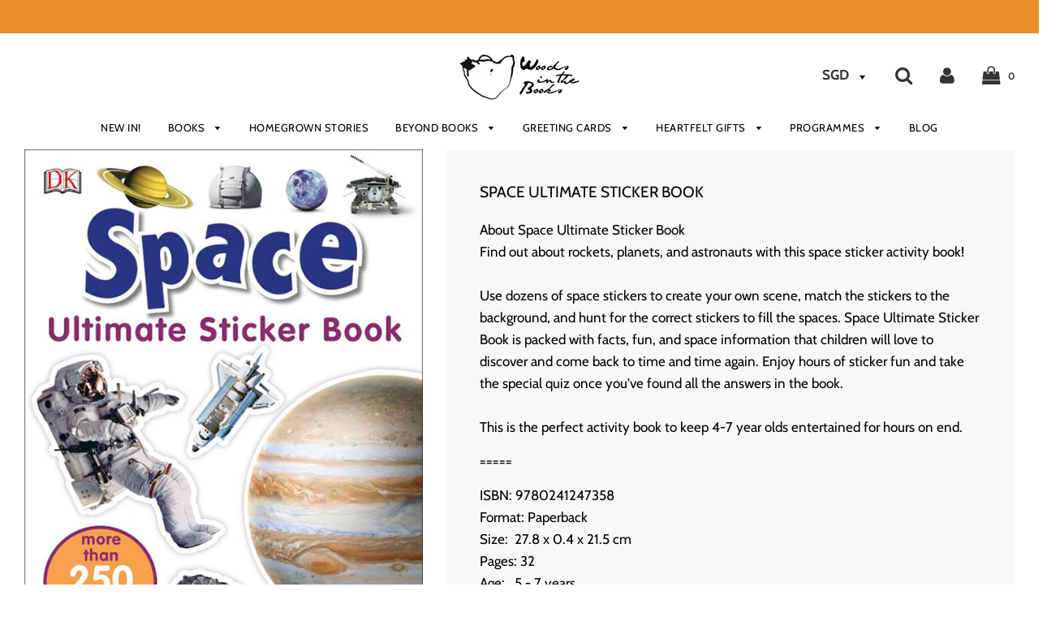

--- FILE ---
content_type: text/html; charset=utf-8
request_url: https://www.woodsinthebooks.sg/collections/activities-books-and-kits/products/space-ultimate-sticker-book
body_size: 29428
content:
<!doctype html>
<!--[if IE 8]><html class="no-js lt-ie9" lang="en"> <![endif]-->
<!--[if IE 9 ]><html class="ie9 no-js"> <![endif]-->
<!--[if (gt IE 9)|!(IE)]><!-- <html class="no-js"> <!--<![endif]-->
<head>
<!-- Google Tag Manager -->


 <!-- default to true --><!-- Contain template--><!-- setting name: pluginseo_pageTitleTruncateEnableForProducts-->
    <!-- setting value: true --><!-- pageTitleTemplate: %% product.title %%%% product.selected_variant.title || prepend_not_empty: ' ' %% | Books | Illustrated Picture Books -->
  <!-- pageTitleToParse": Space Ultimate Sticker Book -->
  <!-- pageTitleTruncateApplicable: true -->

  <!-- pluginseo_pageTitleTemplateApplyToAll: true -->
  <!-- pageTitleTruncateApplicable: true --><!-- Custom page title: Yes --><title>Space Ultimate Sticker Book | Books | Illustrated Picture Books</title> <!-- default to true --><!-- Contain template--><!-- setting name: pluginseo_metaDescriptionTruncateEnableForProducts-->
    <!-- setting value: true --><!-- metaDescriptionTemplate: %% product.description || strip_newlines || replace: '.,', ',' || strip_html || escape %% -->
  <!-- metaDescriptionToParse": About Space Ultimate Sticker BookFind out about rockets, planets, and astronauts with this space sticker activity book!Use dozens of space stickers to create your own scene, match the stickers to the background, and hunt for the correct stickers to fill the spaces. Space Ultimate Sticker Book is packed with facts, fun, -->
  <!-- metaDescriptionTruncateApplicable: true -->

  <!-- pluginseo_metaDescriptionTemplateApplyToAll: true -->
  <!-- metaDescriptionTruncateApplicable: true --><!-- Yes --><meta name="description" content="About Space Ultimate Sticker BookFind out about rockets, planets, and astronauts with this space sticker activity book!Use dozens of space stickers to create your own sce" /><script data-desc="seo-breadcrumb-list" type="application/ld+json">
{
  "@context": "http://schema.org",
  "@type": "BreadcrumbList",
  "itemListElement": [{
            "@type": "ListItem",
            "position": 1,
            "item": {
              "@id": "https://www.woodsinthebooks.sg/collections/activities-books-and-kits",
              "name": "Activity Books and Kits"
            }
          },{
            "@type": "ListItem",
            "position": 2,
            "item": {
              "@id": "https://www.woodsinthebooks.sg/products/space-ultimate-sticker-book",
              "name": "Space Ultimate Sticker Book"
            }
          }]
}
</script><script data-desc="seo-organization" type="application/ld+json">
  {
    "@context": "http://schema.org",
    "@type": "Organization",
    "@id": "https://www.woodsinthebooks.sg#organization",
    "name": "Woods in the Books",
    "url": "https://www.woodsinthebooks.sg","logo": {
        "type": "ImageObject",
        "url": "https://www.woodsinthebooks.sg/cdn/shop/t/10/assets/pluginseo_structuredDataLogo_small.png?v=107234101340615265541597910642"
      },
      "image": "https://www.woodsinthebooks.sg/cdn/shop/t/10/assets/pluginseo_structuredDataLogo_small.png?v=107234101340615265541597910642","sameAs": ["https://www.facebook.com/woodsinthebooks","https://www.instagram.com/woodsinthebooks","https://twitter.com/woodsinthebooks"]
  }
</script><script data-desc="seo-product" type="application/ld+json">
      {
        "@context": "http://schema.org/",
        "@type": "Product",
        "@id": "https://www.woodsinthebooks.sg/products/space-ultimate-sticker-book#product",
        "name": "Space Ultimate Sticker Book",
        "image": "https://www.woodsinthebooks.sg/cdn/shop/products/Space-Ultimate-Sticker-Book1_450x450.jpg?v=1630140895",
        "description": "About Space Ultimate Sticker BookFind out about rockets, planets, and astronauts with this space sticker activity book!Use dozens of space stickers to create your own scene, match the stickers to the background, and hunt for the correct stickers to fill the spaces. Space Ultimate Sticker Book is packed with facts, fun, and space information that children will love to discover and come back to time and time again. Enjoy hours of sticker fun and take the special quiz once you&#39;ve found all the answers in the book.This is the perfect activity book to keep 4-7 year olds entertained for hours on end.  ===== ISBN: 9780241247358Format: PaperbackSize:   27.8 x 0.4 x 21.5 cmPages: 32Age:   5 - 7 years",
        "mpn": "7297761902766","sku": "9780241247358",
"gtin13": "9780241247358","offers": {
            "@type": "Offer",
            "url": "https://www.woodsinthebooks.sg/products/space-ultimate-sticker-book",
            "priceCurrency": "SGD",
            "price": "11.12",
            "availability": "OutOfStock",
            "seller": {
              "@type": "Organization",
              "@id": "https://www.woodsinthebooks.sg#organization"
            }
          }}
    </script><script data-desc="seo-website" type="application/ld+json">
  {
    "@context": "http://schema.org",
    "@type": "WebSite",
    "name": "Woods in the Books",
    "url": "https://www.woodsinthebooks.sg",
    "potentialAction": {
      "@type": "SearchAction",
      "target": "https://www.woodsinthebooks.sg/search?q={search_term_string}",
      "query-input": "required name=search_term_string"
    }
  }
</script><script data-desc="seo-local-business" type="application/ld+json">
    {
      "@context": "http://schema.org",
      "@type": "LocalBusiness",
      "image": "//www.woodsinthebooks.sg/cdn/shop/t/10/assets/pluginseo_structuredDataLogo_small.png?v=107234101340615265541597910642","name": "Woods in the Books","url": "https://www.woodsinthebooks.sg","telephone": "+65 62229980","email": "sayhello@woodsinthebooks.sg","address": {
        "@type": "PostalAddress","streetAddress": "3 Yong Siak Street","addressLocality": "Singapore","addressCountry": "SG","postalCode": "168642"}
    }
  </script><meta name="pluginseo" content="Plug in SEO Plus" data-ptf="s-te_pr" data-mdf="s-te_pr-tr" />

<script>(function(w,d,s,l,i){w[l]=w[l]||[];w[l].push({'gtm.start':
new Date().getTime(),event:'gtm.js'});var f=d.getElementsByTagName(s)[0],
j=d.createElement(s),dl=l!='dataLayer'?'&l='+l:'';j.async=true;j.src=
'https://www.googletagmanager.com/gtm.js?id='+i+dl;f.parentNode.insertBefore(j,f);
})(window,document,'script','dataLayer','GTM-PXT42H2');</script>
<!-- End Google Tag Manager -->
  <!-- Basic page needs ================================================== -->
  <meta charset="utf-8">
  <meta http-equiv="X-UA-Compatible" content="IE=edge">

	
	  <link rel="shortcut icon" href="//www.woodsinthebooks.sg/cdn/shop/files/witbfav400_9925aca1-a28d-4f16-87f9-77cdb45dc1c6_32x32.png?v=1613674270" type="image/png">
	

  <!-- Title and description ================================================== -->
 
 

  <!-- Helpers ================================================== -->
<!-- /snippets/social-meta-tags.liquid -->


  <meta property="og:type" content="product">
  <meta property="og:title" content="Space Ultimate Sticker Book">
  
    <meta property="og:image" content="http://www.woodsinthebooks.sg/cdn/shop/products/Space-Ultimate-Sticker-Book1_grande.jpg?v=1630140895">
    <meta property="og:image:secure_url" content="https://www.woodsinthebooks.sg/cdn/shop/products/Space-Ultimate-Sticker-Book1_grande.jpg?v=1630140895">
  
    <meta property="og:image" content="http://www.woodsinthebooks.sg/cdn/shop/products/Space-Ultimate-Sticker-Book2_grande.jpg?v=1630140895">
    <meta property="og:image:secure_url" content="https://www.woodsinthebooks.sg/cdn/shop/products/Space-Ultimate-Sticker-Book2_grande.jpg?v=1630140895">
  
    <meta property="og:image" content="http://www.woodsinthebooks.sg/cdn/shop/products/Space-Ultimate-Sticker-Book3_grande.jpg?v=1630140895">
    <meta property="og:image:secure_url" content="https://www.woodsinthebooks.sg/cdn/shop/products/Space-Ultimate-Sticker-Book3_grande.jpg?v=1630140895">
  
  <meta property="og:description" content="About Space Ultimate Sticker BookFind out about rockets, planets, and astronauts with this space sticker activity book!Use dozens of space stickers to create your own scene, match the stickers to the background, and hunt for the correct stickers to fill the spaces. Space Ultimate Sticker Book is packed with facts, fun, and space information that children will love to discover and come back to time and time again. Enjoy hours of sticker fun and take the special quiz once you&#39;ve found all the answers in the book.This is the perfect activity book to keep 4-7 year olds entertained for hours on end.

=====
ISBN: 9780241247358Format: PaperbackSize:  
27.8 x 0.4 x 21.5 cmPages: 32Age:   5 - 7 years">
  <meta property="og:price:amount" content="11.12">
  <meta property="og:price:currency" content="SGD">

<meta property="og:url" content="https://www.woodsinthebooks.sg/products/space-ultimate-sticker-book">
<meta property="og:site_name" content="Woods in the Books">


  <meta property="og:image" content="http://www.woodsinthebooks.sg/cdn/shop/files/WITB_logo1200x630_1200x1200.png?v=1613687343">
  <meta property="og:image:secure_url" content="https://www.woodsinthebooks.sg/cdn/shop/files/WITB_logo1200x630_1200x1200.png?v=1613687343">





  <meta name="twitter:card" content="summary">


  <meta name="twitter:title" content="Space Ultimate Sticker Book">
  <meta name="twitter:description" content="About Space Ultimate Sticker BookFind out about rockets, planets, and astronauts with this space sticker activity book!Use dozens of space stickers to create your own scene, match the stickers to the ">
  <meta name="twitter:image" content="https://www.woodsinthebooks.sg/cdn/shop/products/Space-Ultimate-Sticker-Book1_grande.jpg?v=1630140895">
  <meta name="twitter:image:width" content="600">
  <meta name="twitter:image:height" content="600">



  <link rel="canonical" href="https://www.woodsinthebooks.sg/products/space-ultimate-sticker-book">
  
	<meta name="viewport" content="width=device-width, initial-scale=1, maximum-scale=1, user-scalable=0"/>
  
  <meta name="theme-color" content="#000000">

  <!-- CSS ================================================== -->
  <link href="//www.woodsinthebooks.sg/cdn/shop/t/10/assets/plugins.css?v=26077093218786017751767175603" rel="stylesheet" type="text/css" media="all" />
  <link href="//www.woodsinthebooks.sg/cdn/shop/t/10/assets/timber.scss.css?v=93222610162063343581765526570" rel="stylesheet" type="text/css" media="all" />

  



  <!-- Header hook for plugins ================================================== -->
  <script>window.performance && window.performance.mark && window.performance.mark('shopify.content_for_header.start');</script><meta id="shopify-digital-wallet" name="shopify-digital-wallet" content="/29505102/digital_wallets/dialog">
<meta name="shopify-checkout-api-token" content="9ff169d52cceef2c56123da3edf37d34">
<meta id="in-context-paypal-metadata" data-shop-id="29505102" data-venmo-supported="false" data-environment="production" data-locale="en_US" data-paypal-v4="true" data-currency="SGD">
<link rel="alternate" type="application/json+oembed" href="https://www.woodsinthebooks.sg/products/space-ultimate-sticker-book.oembed">
<script async="async" src="/checkouts/internal/preloads.js?locale=en-SG"></script>
<link rel="preconnect" href="https://shop.app" crossorigin="anonymous">
<script async="async" src="https://shop.app/checkouts/internal/preloads.js?locale=en-SG&shop_id=29505102" crossorigin="anonymous"></script>
<script id="apple-pay-shop-capabilities" type="application/json">{"shopId":29505102,"countryCode":"SG","currencyCode":"SGD","merchantCapabilities":["supports3DS"],"merchantId":"gid:\/\/shopify\/Shop\/29505102","merchantName":"Woods in the Books","requiredBillingContactFields":["postalAddress","email","phone"],"requiredShippingContactFields":["postalAddress","email","phone"],"shippingType":"shipping","supportedNetworks":["visa","masterCard","amex"],"total":{"type":"pending","label":"Woods in the Books","amount":"1.00"},"shopifyPaymentsEnabled":true,"supportsSubscriptions":true}</script>
<script id="shopify-features" type="application/json">{"accessToken":"9ff169d52cceef2c56123da3edf37d34","betas":["rich-media-storefront-analytics"],"domain":"www.woodsinthebooks.sg","predictiveSearch":true,"shopId":29505102,"locale":"en"}</script>
<script>var Shopify = Shopify || {};
Shopify.shop = "woods-in-the-books.myshopify.com";
Shopify.locale = "en";
Shopify.currency = {"active":"SGD","rate":"1.0"};
Shopify.country = "SG";
Shopify.theme = {"name":"Flow","id":74141663280,"schema_name":"Flow","schema_version":"14.2.1","theme_store_id":801,"role":"main"};
Shopify.theme.handle = "null";
Shopify.theme.style = {"id":null,"handle":null};
Shopify.cdnHost = "www.woodsinthebooks.sg/cdn";
Shopify.routes = Shopify.routes || {};
Shopify.routes.root = "/";</script>
<script type="module">!function(o){(o.Shopify=o.Shopify||{}).modules=!0}(window);</script>
<script>!function(o){function n(){var o=[];function n(){o.push(Array.prototype.slice.apply(arguments))}return n.q=o,n}var t=o.Shopify=o.Shopify||{};t.loadFeatures=n(),t.autoloadFeatures=n()}(window);</script>
<script>
  window.ShopifyPay = window.ShopifyPay || {};
  window.ShopifyPay.apiHost = "shop.app\/pay";
  window.ShopifyPay.redirectState = null;
</script>
<script id="shop-js-analytics" type="application/json">{"pageType":"product"}</script>
<script defer="defer" async type="module" src="//www.woodsinthebooks.sg/cdn/shopifycloud/shop-js/modules/v2/client.init-shop-cart-sync_IZsNAliE.en.esm.js"></script>
<script defer="defer" async type="module" src="//www.woodsinthebooks.sg/cdn/shopifycloud/shop-js/modules/v2/chunk.common_0OUaOowp.esm.js"></script>
<script type="module">
  await import("//www.woodsinthebooks.sg/cdn/shopifycloud/shop-js/modules/v2/client.init-shop-cart-sync_IZsNAliE.en.esm.js");
await import("//www.woodsinthebooks.sg/cdn/shopifycloud/shop-js/modules/v2/chunk.common_0OUaOowp.esm.js");

  window.Shopify.SignInWithShop?.initShopCartSync?.({"fedCMEnabled":true,"windoidEnabled":true});

</script>
<script>
  window.Shopify = window.Shopify || {};
  if (!window.Shopify.featureAssets) window.Shopify.featureAssets = {};
  window.Shopify.featureAssets['shop-js'] = {"shop-cart-sync":["modules/v2/client.shop-cart-sync_DLOhI_0X.en.esm.js","modules/v2/chunk.common_0OUaOowp.esm.js"],"init-fed-cm":["modules/v2/client.init-fed-cm_C6YtU0w6.en.esm.js","modules/v2/chunk.common_0OUaOowp.esm.js"],"shop-button":["modules/v2/client.shop-button_BCMx7GTG.en.esm.js","modules/v2/chunk.common_0OUaOowp.esm.js"],"shop-cash-offers":["modules/v2/client.shop-cash-offers_BT26qb5j.en.esm.js","modules/v2/chunk.common_0OUaOowp.esm.js","modules/v2/chunk.modal_CGo_dVj3.esm.js"],"init-windoid":["modules/v2/client.init-windoid_B9PkRMql.en.esm.js","modules/v2/chunk.common_0OUaOowp.esm.js"],"init-shop-email-lookup-coordinator":["modules/v2/client.init-shop-email-lookup-coordinator_DZkqjsbU.en.esm.js","modules/v2/chunk.common_0OUaOowp.esm.js"],"shop-toast-manager":["modules/v2/client.shop-toast-manager_Di2EnuM7.en.esm.js","modules/v2/chunk.common_0OUaOowp.esm.js"],"shop-login-button":["modules/v2/client.shop-login-button_BtqW_SIO.en.esm.js","modules/v2/chunk.common_0OUaOowp.esm.js","modules/v2/chunk.modal_CGo_dVj3.esm.js"],"avatar":["modules/v2/client.avatar_BTnouDA3.en.esm.js"],"pay-button":["modules/v2/client.pay-button_CWa-C9R1.en.esm.js","modules/v2/chunk.common_0OUaOowp.esm.js"],"init-shop-cart-sync":["modules/v2/client.init-shop-cart-sync_IZsNAliE.en.esm.js","modules/v2/chunk.common_0OUaOowp.esm.js"],"init-customer-accounts":["modules/v2/client.init-customer-accounts_DenGwJTU.en.esm.js","modules/v2/client.shop-login-button_BtqW_SIO.en.esm.js","modules/v2/chunk.common_0OUaOowp.esm.js","modules/v2/chunk.modal_CGo_dVj3.esm.js"],"init-shop-for-new-customer-accounts":["modules/v2/client.init-shop-for-new-customer-accounts_JdHXxpS9.en.esm.js","modules/v2/client.shop-login-button_BtqW_SIO.en.esm.js","modules/v2/chunk.common_0OUaOowp.esm.js","modules/v2/chunk.modal_CGo_dVj3.esm.js"],"init-customer-accounts-sign-up":["modules/v2/client.init-customer-accounts-sign-up_D6__K_p8.en.esm.js","modules/v2/client.shop-login-button_BtqW_SIO.en.esm.js","modules/v2/chunk.common_0OUaOowp.esm.js","modules/v2/chunk.modal_CGo_dVj3.esm.js"],"checkout-modal":["modules/v2/client.checkout-modal_C_ZQDY6s.en.esm.js","modules/v2/chunk.common_0OUaOowp.esm.js","modules/v2/chunk.modal_CGo_dVj3.esm.js"],"shop-follow-button":["modules/v2/client.shop-follow-button_XetIsj8l.en.esm.js","modules/v2/chunk.common_0OUaOowp.esm.js","modules/v2/chunk.modal_CGo_dVj3.esm.js"],"lead-capture":["modules/v2/client.lead-capture_DvA72MRN.en.esm.js","modules/v2/chunk.common_0OUaOowp.esm.js","modules/v2/chunk.modal_CGo_dVj3.esm.js"],"shop-login":["modules/v2/client.shop-login_ClXNxyh6.en.esm.js","modules/v2/chunk.common_0OUaOowp.esm.js","modules/v2/chunk.modal_CGo_dVj3.esm.js"],"payment-terms":["modules/v2/client.payment-terms_CNlwjfZz.en.esm.js","modules/v2/chunk.common_0OUaOowp.esm.js","modules/v2/chunk.modal_CGo_dVj3.esm.js"]};
</script>
<script id="__st">var __st={"a":29505102,"offset":28800,"reqid":"958898ea-f24f-4df4-862a-7516839f9d48-1768470694","pageurl":"www.woodsinthebooks.sg\/collections\/activities-books-and-kits\/products\/space-ultimate-sticker-book","u":"ec06bb3b38f3","p":"product","rtyp":"product","rid":7297761902766};</script>
<script>window.ShopifyPaypalV4VisibilityTracking = true;</script>
<script id="captcha-bootstrap">!function(){'use strict';const t='contact',e='account',n='new_comment',o=[[t,t],['blogs',n],['comments',n],[t,'customer']],c=[[e,'customer_login'],[e,'guest_login'],[e,'recover_customer_password'],[e,'create_customer']],r=t=>t.map((([t,e])=>`form[action*='/${t}']:not([data-nocaptcha='true']) input[name='form_type'][value='${e}']`)).join(','),a=t=>()=>t?[...document.querySelectorAll(t)].map((t=>t.form)):[];function s(){const t=[...o],e=r(t);return a(e)}const i='password',u='form_key',d=['recaptcha-v3-token','g-recaptcha-response','h-captcha-response',i],f=()=>{try{return window.sessionStorage}catch{return}},m='__shopify_v',_=t=>t.elements[u];function p(t,e,n=!1){try{const o=window.sessionStorage,c=JSON.parse(o.getItem(e)),{data:r}=function(t){const{data:e,action:n}=t;return t[m]||n?{data:e,action:n}:{data:t,action:n}}(c);for(const[e,n]of Object.entries(r))t.elements[e]&&(t.elements[e].value=n);n&&o.removeItem(e)}catch(o){console.error('form repopulation failed',{error:o})}}const l='form_type',E='cptcha';function T(t){t.dataset[E]=!0}const w=window,h=w.document,L='Shopify',v='ce_forms',y='captcha';let A=!1;((t,e)=>{const n=(g='f06e6c50-85a8-45c8-87d0-21a2b65856fe',I='https://cdn.shopify.com/shopifycloud/storefront-forms-hcaptcha/ce_storefront_forms_captcha_hcaptcha.v1.5.2.iife.js',D={infoText:'Protected by hCaptcha',privacyText:'Privacy',termsText:'Terms'},(t,e,n)=>{const o=w[L][v],c=o.bindForm;if(c)return c(t,g,e,D).then(n);var r;o.q.push([[t,g,e,D],n]),r=I,A||(h.body.append(Object.assign(h.createElement('script'),{id:'captcha-provider',async:!0,src:r})),A=!0)});var g,I,D;w[L]=w[L]||{},w[L][v]=w[L][v]||{},w[L][v].q=[],w[L][y]=w[L][y]||{},w[L][y].protect=function(t,e){n(t,void 0,e),T(t)},Object.freeze(w[L][y]),function(t,e,n,w,h,L){const[v,y,A,g]=function(t,e,n){const i=e?o:[],u=t?c:[],d=[...i,...u],f=r(d),m=r(i),_=r(d.filter((([t,e])=>n.includes(e))));return[a(f),a(m),a(_),s()]}(w,h,L),I=t=>{const e=t.target;return e instanceof HTMLFormElement?e:e&&e.form},D=t=>v().includes(t);t.addEventListener('submit',(t=>{const e=I(t);if(!e)return;const n=D(e)&&!e.dataset.hcaptchaBound&&!e.dataset.recaptchaBound,o=_(e),c=g().includes(e)&&(!o||!o.value);(n||c)&&t.preventDefault(),c&&!n&&(function(t){try{if(!f())return;!function(t){const e=f();if(!e)return;const n=_(t);if(!n)return;const o=n.value;o&&e.removeItem(o)}(t);const e=Array.from(Array(32),(()=>Math.random().toString(36)[2])).join('');!function(t,e){_(t)||t.append(Object.assign(document.createElement('input'),{type:'hidden',name:u})),t.elements[u].value=e}(t,e),function(t,e){const n=f();if(!n)return;const o=[...t.querySelectorAll(`input[type='${i}']`)].map((({name:t})=>t)),c=[...d,...o],r={};for(const[a,s]of new FormData(t).entries())c.includes(a)||(r[a]=s);n.setItem(e,JSON.stringify({[m]:1,action:t.action,data:r}))}(t,e)}catch(e){console.error('failed to persist form',e)}}(e),e.submit())}));const S=(t,e)=>{t&&!t.dataset[E]&&(n(t,e.some((e=>e===t))),T(t))};for(const o of['focusin','change'])t.addEventListener(o,(t=>{const e=I(t);D(e)&&S(e,y())}));const B=e.get('form_key'),M=e.get(l),P=B&&M;t.addEventListener('DOMContentLoaded',(()=>{const t=y();if(P)for(const e of t)e.elements[l].value===M&&p(e,B);[...new Set([...A(),...v().filter((t=>'true'===t.dataset.shopifyCaptcha))])].forEach((e=>S(e,t)))}))}(h,new URLSearchParams(w.location.search),n,t,e,['guest_login'])})(!0,!0)}();</script>
<script integrity="sha256-4kQ18oKyAcykRKYeNunJcIwy7WH5gtpwJnB7kiuLZ1E=" data-source-attribution="shopify.loadfeatures" defer="defer" src="//www.woodsinthebooks.sg/cdn/shopifycloud/storefront/assets/storefront/load_feature-a0a9edcb.js" crossorigin="anonymous"></script>
<script crossorigin="anonymous" defer="defer" src="//www.woodsinthebooks.sg/cdn/shopifycloud/storefront/assets/shopify_pay/storefront-65b4c6d7.js?v=20250812"></script>
<script data-source-attribution="shopify.dynamic_checkout.dynamic.init">var Shopify=Shopify||{};Shopify.PaymentButton=Shopify.PaymentButton||{isStorefrontPortableWallets:!0,init:function(){window.Shopify.PaymentButton.init=function(){};var t=document.createElement("script");t.src="https://www.woodsinthebooks.sg/cdn/shopifycloud/portable-wallets/latest/portable-wallets.en.js",t.type="module",document.head.appendChild(t)}};
</script>
<script data-source-attribution="shopify.dynamic_checkout.buyer_consent">
  function portableWalletsHideBuyerConsent(e){var t=document.getElementById("shopify-buyer-consent"),n=document.getElementById("shopify-subscription-policy-button");t&&n&&(t.classList.add("hidden"),t.setAttribute("aria-hidden","true"),n.removeEventListener("click",e))}function portableWalletsShowBuyerConsent(e){var t=document.getElementById("shopify-buyer-consent"),n=document.getElementById("shopify-subscription-policy-button");t&&n&&(t.classList.remove("hidden"),t.removeAttribute("aria-hidden"),n.addEventListener("click",e))}window.Shopify?.PaymentButton&&(window.Shopify.PaymentButton.hideBuyerConsent=portableWalletsHideBuyerConsent,window.Shopify.PaymentButton.showBuyerConsent=portableWalletsShowBuyerConsent);
</script>
<script data-source-attribution="shopify.dynamic_checkout.cart.bootstrap">document.addEventListener("DOMContentLoaded",(function(){function t(){return document.querySelector("shopify-accelerated-checkout-cart, shopify-accelerated-checkout")}if(t())Shopify.PaymentButton.init();else{new MutationObserver((function(e,n){t()&&(Shopify.PaymentButton.init(),n.disconnect())})).observe(document.body,{childList:!0,subtree:!0})}}));
</script>
<link id="shopify-accelerated-checkout-styles" rel="stylesheet" media="screen" href="https://www.woodsinthebooks.sg/cdn/shopifycloud/portable-wallets/latest/accelerated-checkout-backwards-compat.css" crossorigin="anonymous">
<style id="shopify-accelerated-checkout-cart">
        #shopify-buyer-consent {
  margin-top: 1em;
  display: inline-block;
  width: 100%;
}

#shopify-buyer-consent.hidden {
  display: none;
}

#shopify-subscription-policy-button {
  background: none;
  border: none;
  padding: 0;
  text-decoration: underline;
  font-size: inherit;
  cursor: pointer;
}

#shopify-subscription-policy-button::before {
  box-shadow: none;
}

      </style>

<script>window.performance && window.performance.mark && window.performance.mark('shopify.content_for_header.end');</script>
  <!-- /snippets/oldIE-js.liquid -->


<!--[if lt IE 9]>
<script src="//cdnjs.cloudflare.com/ajax/libs/html5shiv/3.7.2/html5shiv.min.js" type="text/javascript"></script>
<script src="//www.woodsinthebooks.sg/cdn/shop/t/10/assets/respond.min.js?v=52248677837542619231561622825" type="text/javascript"></script>
<link href="//www.woodsinthebooks.sg/cdn/shop/t/10/assets/respond-proxy.html" id="respond-proxy" rel="respond-proxy" />
<link href="//www.woodsinthebooks.sg/search?q=878c708e0fd700ab1b7c3758fa3acc55" id="respond-redirect" rel="respond-redirect" />
<script src="//www.woodsinthebooks.sg/search?q=878c708e0fd700ab1b7c3758fa3acc55" type="text/javascript"></script>
<![endif]-->



  <script src="//www.woodsinthebooks.sg/cdn/shop/t/10/assets/jquery-3.3.1.min.js?v=23846495244194134081561622824" type="text/javascript"></script>
  <script src="//www.woodsinthebooks.sg/cdn/shop/t/10/assets/modernizr.min.js?v=137617515274177302221561622825" type="text/javascript"></script>

  
   
  <script src="//ajax.googleapis.com/ajax/libs/jquery/2.2.3/jquery.min.js" type="text/javascript"></script>

<link href="https://monorail-edge.shopifysvc.com" rel="dns-prefetch">
<script>(function(){if ("sendBeacon" in navigator && "performance" in window) {try {var session_token_from_headers = performance.getEntriesByType('navigation')[0].serverTiming.find(x => x.name == '_s').description;} catch {var session_token_from_headers = undefined;}var session_cookie_matches = document.cookie.match(/_shopify_s=([^;]*)/);var session_token_from_cookie = session_cookie_matches && session_cookie_matches.length === 2 ? session_cookie_matches[1] : "";var session_token = session_token_from_headers || session_token_from_cookie || "";function handle_abandonment_event(e) {var entries = performance.getEntries().filter(function(entry) {return /monorail-edge.shopifysvc.com/.test(entry.name);});if (!window.abandonment_tracked && entries.length === 0) {window.abandonment_tracked = true;var currentMs = Date.now();var navigation_start = performance.timing.navigationStart;var payload = {shop_id: 29505102,url: window.location.href,navigation_start,duration: currentMs - navigation_start,session_token,page_type: "product"};window.navigator.sendBeacon("https://monorail-edge.shopifysvc.com/v1/produce", JSON.stringify({schema_id: "online_store_buyer_site_abandonment/1.1",payload: payload,metadata: {event_created_at_ms: currentMs,event_sent_at_ms: currentMs}}));}}window.addEventListener('pagehide', handle_abandonment_event);}}());</script>
<script id="web-pixels-manager-setup">(function e(e,d,r,n,o){if(void 0===o&&(o={}),!Boolean(null===(a=null===(i=window.Shopify)||void 0===i?void 0:i.analytics)||void 0===a?void 0:a.replayQueue)){var i,a;window.Shopify=window.Shopify||{};var t=window.Shopify;t.analytics=t.analytics||{};var s=t.analytics;s.replayQueue=[],s.publish=function(e,d,r){return s.replayQueue.push([e,d,r]),!0};try{self.performance.mark("wpm:start")}catch(e){}var l=function(){var e={modern:/Edge?\/(1{2}[4-9]|1[2-9]\d|[2-9]\d{2}|\d{4,})\.\d+(\.\d+|)|Firefox\/(1{2}[4-9]|1[2-9]\d|[2-9]\d{2}|\d{4,})\.\d+(\.\d+|)|Chrom(ium|e)\/(9{2}|\d{3,})\.\d+(\.\d+|)|(Maci|X1{2}).+ Version\/(15\.\d+|(1[6-9]|[2-9]\d|\d{3,})\.\d+)([,.]\d+|)( \(\w+\)|)( Mobile\/\w+|) Safari\/|Chrome.+OPR\/(9{2}|\d{3,})\.\d+\.\d+|(CPU[ +]OS|iPhone[ +]OS|CPU[ +]iPhone|CPU IPhone OS|CPU iPad OS)[ +]+(15[._]\d+|(1[6-9]|[2-9]\d|\d{3,})[._]\d+)([._]\d+|)|Android:?[ /-](13[3-9]|1[4-9]\d|[2-9]\d{2}|\d{4,})(\.\d+|)(\.\d+|)|Android.+Firefox\/(13[5-9]|1[4-9]\d|[2-9]\d{2}|\d{4,})\.\d+(\.\d+|)|Android.+Chrom(ium|e)\/(13[3-9]|1[4-9]\d|[2-9]\d{2}|\d{4,})\.\d+(\.\d+|)|SamsungBrowser\/([2-9]\d|\d{3,})\.\d+/,legacy:/Edge?\/(1[6-9]|[2-9]\d|\d{3,})\.\d+(\.\d+|)|Firefox\/(5[4-9]|[6-9]\d|\d{3,})\.\d+(\.\d+|)|Chrom(ium|e)\/(5[1-9]|[6-9]\d|\d{3,})\.\d+(\.\d+|)([\d.]+$|.*Safari\/(?![\d.]+ Edge\/[\d.]+$))|(Maci|X1{2}).+ Version\/(10\.\d+|(1[1-9]|[2-9]\d|\d{3,})\.\d+)([,.]\d+|)( \(\w+\)|)( Mobile\/\w+|) Safari\/|Chrome.+OPR\/(3[89]|[4-9]\d|\d{3,})\.\d+\.\d+|(CPU[ +]OS|iPhone[ +]OS|CPU[ +]iPhone|CPU IPhone OS|CPU iPad OS)[ +]+(10[._]\d+|(1[1-9]|[2-9]\d|\d{3,})[._]\d+)([._]\d+|)|Android:?[ /-](13[3-9]|1[4-9]\d|[2-9]\d{2}|\d{4,})(\.\d+|)(\.\d+|)|Mobile Safari.+OPR\/([89]\d|\d{3,})\.\d+\.\d+|Android.+Firefox\/(13[5-9]|1[4-9]\d|[2-9]\d{2}|\d{4,})\.\d+(\.\d+|)|Android.+Chrom(ium|e)\/(13[3-9]|1[4-9]\d|[2-9]\d{2}|\d{4,})\.\d+(\.\d+|)|Android.+(UC? ?Browser|UCWEB|U3)[ /]?(15\.([5-9]|\d{2,})|(1[6-9]|[2-9]\d|\d{3,})\.\d+)\.\d+|SamsungBrowser\/(5\.\d+|([6-9]|\d{2,})\.\d+)|Android.+MQ{2}Browser\/(14(\.(9|\d{2,})|)|(1[5-9]|[2-9]\d|\d{3,})(\.\d+|))(\.\d+|)|K[Aa][Ii]OS\/(3\.\d+|([4-9]|\d{2,})\.\d+)(\.\d+|)/},d=e.modern,r=e.legacy,n=navigator.userAgent;return n.match(d)?"modern":n.match(r)?"legacy":"unknown"}(),u="modern"===l?"modern":"legacy",c=(null!=n?n:{modern:"",legacy:""})[u],f=function(e){return[e.baseUrl,"/wpm","/b",e.hashVersion,"modern"===e.buildTarget?"m":"l",".js"].join("")}({baseUrl:d,hashVersion:r,buildTarget:u}),m=function(e){var d=e.version,r=e.bundleTarget,n=e.surface,o=e.pageUrl,i=e.monorailEndpoint;return{emit:function(e){var a=e.status,t=e.errorMsg,s=(new Date).getTime(),l=JSON.stringify({metadata:{event_sent_at_ms:s},events:[{schema_id:"web_pixels_manager_load/3.1",payload:{version:d,bundle_target:r,page_url:o,status:a,surface:n,error_msg:t},metadata:{event_created_at_ms:s}}]});if(!i)return console&&console.warn&&console.warn("[Web Pixels Manager] No Monorail endpoint provided, skipping logging."),!1;try{return self.navigator.sendBeacon.bind(self.navigator)(i,l)}catch(e){}var u=new XMLHttpRequest;try{return u.open("POST",i,!0),u.setRequestHeader("Content-Type","text/plain"),u.send(l),!0}catch(e){return console&&console.warn&&console.warn("[Web Pixels Manager] Got an unhandled error while logging to Monorail."),!1}}}}({version:r,bundleTarget:l,surface:e.surface,pageUrl:self.location.href,monorailEndpoint:e.monorailEndpoint});try{o.browserTarget=l,function(e){var d=e.src,r=e.async,n=void 0===r||r,o=e.onload,i=e.onerror,a=e.sri,t=e.scriptDataAttributes,s=void 0===t?{}:t,l=document.createElement("script"),u=document.querySelector("head"),c=document.querySelector("body");if(l.async=n,l.src=d,a&&(l.integrity=a,l.crossOrigin="anonymous"),s)for(var f in s)if(Object.prototype.hasOwnProperty.call(s,f))try{l.dataset[f]=s[f]}catch(e){}if(o&&l.addEventListener("load",o),i&&l.addEventListener("error",i),u)u.appendChild(l);else{if(!c)throw new Error("Did not find a head or body element to append the script");c.appendChild(l)}}({src:f,async:!0,onload:function(){if(!function(){var e,d;return Boolean(null===(d=null===(e=window.Shopify)||void 0===e?void 0:e.analytics)||void 0===d?void 0:d.initialized)}()){var d=window.webPixelsManager.init(e)||void 0;if(d){var r=window.Shopify.analytics;r.replayQueue.forEach((function(e){var r=e[0],n=e[1],o=e[2];d.publishCustomEvent(r,n,o)})),r.replayQueue=[],r.publish=d.publishCustomEvent,r.visitor=d.visitor,r.initialized=!0}}},onerror:function(){return m.emit({status:"failed",errorMsg:"".concat(f," has failed to load")})},sri:function(e){var d=/^sha384-[A-Za-z0-9+/=]+$/;return"string"==typeof e&&d.test(e)}(c)?c:"",scriptDataAttributes:o}),m.emit({status:"loading"})}catch(e){m.emit({status:"failed",errorMsg:(null==e?void 0:e.message)||"Unknown error"})}}})({shopId: 29505102,storefrontBaseUrl: "https://www.woodsinthebooks.sg",extensionsBaseUrl: "https://extensions.shopifycdn.com/cdn/shopifycloud/web-pixels-manager",monorailEndpoint: "https://monorail-edge.shopifysvc.com/unstable/produce_batch",surface: "storefront-renderer",enabledBetaFlags: ["2dca8a86"],webPixelsConfigList: [{"id":"171344046","configuration":"{\"pixel_id\":\"330433758050460\",\"pixel_type\":\"facebook_pixel\",\"metaapp_system_user_token\":\"-\"}","eventPayloadVersion":"v1","runtimeContext":"OPEN","scriptVersion":"ca16bc87fe92b6042fbaa3acc2fbdaa6","type":"APP","apiClientId":2329312,"privacyPurposes":["ANALYTICS","MARKETING","SALE_OF_DATA"],"dataSharingAdjustments":{"protectedCustomerApprovalScopes":["read_customer_address","read_customer_email","read_customer_name","read_customer_personal_data","read_customer_phone"]}},{"id":"104726702","eventPayloadVersion":"v1","runtimeContext":"LAX","scriptVersion":"1","type":"CUSTOM","privacyPurposes":["ANALYTICS"],"name":"Google Analytics tag (migrated)"},{"id":"shopify-app-pixel","configuration":"{}","eventPayloadVersion":"v1","runtimeContext":"STRICT","scriptVersion":"0450","apiClientId":"shopify-pixel","type":"APP","privacyPurposes":["ANALYTICS","MARKETING"]},{"id":"shopify-custom-pixel","eventPayloadVersion":"v1","runtimeContext":"LAX","scriptVersion":"0450","apiClientId":"shopify-pixel","type":"CUSTOM","privacyPurposes":["ANALYTICS","MARKETING"]}],isMerchantRequest: false,initData: {"shop":{"name":"Woods in the Books","paymentSettings":{"currencyCode":"SGD"},"myshopifyDomain":"woods-in-the-books.myshopify.com","countryCode":"SG","storefrontUrl":"https:\/\/www.woodsinthebooks.sg"},"customer":null,"cart":null,"checkout":null,"productVariants":[{"price":{"amount":11.12,"currencyCode":"SGD"},"product":{"title":"Space Ultimate Sticker Book","vendor":"Woods in the Books","id":"7297761902766","untranslatedTitle":"Space Ultimate Sticker Book","url":"\/products\/space-ultimate-sticker-book","type":"Books"},"id":"41092883120302","image":{"src":"\/\/www.woodsinthebooks.sg\/cdn\/shop\/products\/Space-Ultimate-Sticker-Book1.jpg?v=1630140895"},"sku":"9780241247358","title":"Default Title","untranslatedTitle":"Default Title"}],"purchasingCompany":null},},"https://www.woodsinthebooks.sg/cdn","7cecd0b6w90c54c6cpe92089d5m57a67346",{"modern":"","legacy":""},{"shopId":"29505102","storefrontBaseUrl":"https:\/\/www.woodsinthebooks.sg","extensionBaseUrl":"https:\/\/extensions.shopifycdn.com\/cdn\/shopifycloud\/web-pixels-manager","surface":"storefront-renderer","enabledBetaFlags":"[\"2dca8a86\"]","isMerchantRequest":"false","hashVersion":"7cecd0b6w90c54c6cpe92089d5m57a67346","publish":"custom","events":"[[\"page_viewed\",{}],[\"product_viewed\",{\"productVariant\":{\"price\":{\"amount\":11.12,\"currencyCode\":\"SGD\"},\"product\":{\"title\":\"Space Ultimate Sticker Book\",\"vendor\":\"Woods in the Books\",\"id\":\"7297761902766\",\"untranslatedTitle\":\"Space Ultimate Sticker Book\",\"url\":\"\/products\/space-ultimate-sticker-book\",\"type\":\"Books\"},\"id\":\"41092883120302\",\"image\":{\"src\":\"\/\/www.woodsinthebooks.sg\/cdn\/shop\/products\/Space-Ultimate-Sticker-Book1.jpg?v=1630140895\"},\"sku\":\"9780241247358\",\"title\":\"Default Title\",\"untranslatedTitle\":\"Default Title\"}}]]"});</script><script>
  window.ShopifyAnalytics = window.ShopifyAnalytics || {};
  window.ShopifyAnalytics.meta = window.ShopifyAnalytics.meta || {};
  window.ShopifyAnalytics.meta.currency = 'SGD';
  var meta = {"product":{"id":7297761902766,"gid":"gid:\/\/shopify\/Product\/7297761902766","vendor":"Woods in the Books","type":"Books","handle":"space-ultimate-sticker-book","variants":[{"id":41092883120302,"price":1112,"name":"Space Ultimate Sticker Book","public_title":null,"sku":"9780241247358"}],"remote":false},"page":{"pageType":"product","resourceType":"product","resourceId":7297761902766,"requestId":"958898ea-f24f-4df4-862a-7516839f9d48-1768470694"}};
  for (var attr in meta) {
    window.ShopifyAnalytics.meta[attr] = meta[attr];
  }
</script>
<script class="analytics">
  (function () {
    var customDocumentWrite = function(content) {
      var jquery = null;

      if (window.jQuery) {
        jquery = window.jQuery;
      } else if (window.Checkout && window.Checkout.$) {
        jquery = window.Checkout.$;
      }

      if (jquery) {
        jquery('body').append(content);
      }
    };

    var hasLoggedConversion = function(token) {
      if (token) {
        return document.cookie.indexOf('loggedConversion=' + token) !== -1;
      }
      return false;
    }

    var setCookieIfConversion = function(token) {
      if (token) {
        var twoMonthsFromNow = new Date(Date.now());
        twoMonthsFromNow.setMonth(twoMonthsFromNow.getMonth() + 2);

        document.cookie = 'loggedConversion=' + token + '; expires=' + twoMonthsFromNow;
      }
    }

    var trekkie = window.ShopifyAnalytics.lib = window.trekkie = window.trekkie || [];
    if (trekkie.integrations) {
      return;
    }
    trekkie.methods = [
      'identify',
      'page',
      'ready',
      'track',
      'trackForm',
      'trackLink'
    ];
    trekkie.factory = function(method) {
      return function() {
        var args = Array.prototype.slice.call(arguments);
        args.unshift(method);
        trekkie.push(args);
        return trekkie;
      };
    };
    for (var i = 0; i < trekkie.methods.length; i++) {
      var key = trekkie.methods[i];
      trekkie[key] = trekkie.factory(key);
    }
    trekkie.load = function(config) {
      trekkie.config = config || {};
      trekkie.config.initialDocumentCookie = document.cookie;
      var first = document.getElementsByTagName('script')[0];
      var script = document.createElement('script');
      script.type = 'text/javascript';
      script.onerror = function(e) {
        var scriptFallback = document.createElement('script');
        scriptFallback.type = 'text/javascript';
        scriptFallback.onerror = function(error) {
                var Monorail = {
      produce: function produce(monorailDomain, schemaId, payload) {
        var currentMs = new Date().getTime();
        var event = {
          schema_id: schemaId,
          payload: payload,
          metadata: {
            event_created_at_ms: currentMs,
            event_sent_at_ms: currentMs
          }
        };
        return Monorail.sendRequest("https://" + monorailDomain + "/v1/produce", JSON.stringify(event));
      },
      sendRequest: function sendRequest(endpointUrl, payload) {
        // Try the sendBeacon API
        if (window && window.navigator && typeof window.navigator.sendBeacon === 'function' && typeof window.Blob === 'function' && !Monorail.isIos12()) {
          var blobData = new window.Blob([payload], {
            type: 'text/plain'
          });

          if (window.navigator.sendBeacon(endpointUrl, blobData)) {
            return true;
          } // sendBeacon was not successful

        } // XHR beacon

        var xhr = new XMLHttpRequest();

        try {
          xhr.open('POST', endpointUrl);
          xhr.setRequestHeader('Content-Type', 'text/plain');
          xhr.send(payload);
        } catch (e) {
          console.log(e);
        }

        return false;
      },
      isIos12: function isIos12() {
        return window.navigator.userAgent.lastIndexOf('iPhone; CPU iPhone OS 12_') !== -1 || window.navigator.userAgent.lastIndexOf('iPad; CPU OS 12_') !== -1;
      }
    };
    Monorail.produce('monorail-edge.shopifysvc.com',
      'trekkie_storefront_load_errors/1.1',
      {shop_id: 29505102,
      theme_id: 74141663280,
      app_name: "storefront",
      context_url: window.location.href,
      source_url: "//www.woodsinthebooks.sg/cdn/s/trekkie.storefront.cd680fe47e6c39ca5d5df5f0a32d569bc48c0f27.min.js"});

        };
        scriptFallback.async = true;
        scriptFallback.src = '//www.woodsinthebooks.sg/cdn/s/trekkie.storefront.cd680fe47e6c39ca5d5df5f0a32d569bc48c0f27.min.js';
        first.parentNode.insertBefore(scriptFallback, first);
      };
      script.async = true;
      script.src = '//www.woodsinthebooks.sg/cdn/s/trekkie.storefront.cd680fe47e6c39ca5d5df5f0a32d569bc48c0f27.min.js';
      first.parentNode.insertBefore(script, first);
    };
    trekkie.load(
      {"Trekkie":{"appName":"storefront","development":false,"defaultAttributes":{"shopId":29505102,"isMerchantRequest":null,"themeId":74141663280,"themeCityHash":"9730220823388851366","contentLanguage":"en","currency":"SGD","eventMetadataId":"c6dd2383-98b4-4eeb-b762-1ae47bb3397d"},"isServerSideCookieWritingEnabled":true,"monorailRegion":"shop_domain","enabledBetaFlags":["65f19447"]},"Session Attribution":{},"S2S":{"facebookCapiEnabled":true,"source":"trekkie-storefront-renderer","apiClientId":580111}}
    );

    var loaded = false;
    trekkie.ready(function() {
      if (loaded) return;
      loaded = true;

      window.ShopifyAnalytics.lib = window.trekkie;

      var originalDocumentWrite = document.write;
      document.write = customDocumentWrite;
      try { window.ShopifyAnalytics.merchantGoogleAnalytics.call(this); } catch(error) {};
      document.write = originalDocumentWrite;

      window.ShopifyAnalytics.lib.page(null,{"pageType":"product","resourceType":"product","resourceId":7297761902766,"requestId":"958898ea-f24f-4df4-862a-7516839f9d48-1768470694","shopifyEmitted":true});

      var match = window.location.pathname.match(/checkouts\/(.+)\/(thank_you|post_purchase)/)
      var token = match? match[1]: undefined;
      if (!hasLoggedConversion(token)) {
        setCookieIfConversion(token);
        window.ShopifyAnalytics.lib.track("Viewed Product",{"currency":"SGD","variantId":41092883120302,"productId":7297761902766,"productGid":"gid:\/\/shopify\/Product\/7297761902766","name":"Space Ultimate Sticker Book","price":"11.12","sku":"9780241247358","brand":"Woods in the Books","variant":null,"category":"Books","nonInteraction":true,"remote":false},undefined,undefined,{"shopifyEmitted":true});
      window.ShopifyAnalytics.lib.track("monorail:\/\/trekkie_storefront_viewed_product\/1.1",{"currency":"SGD","variantId":41092883120302,"productId":7297761902766,"productGid":"gid:\/\/shopify\/Product\/7297761902766","name":"Space Ultimate Sticker Book","price":"11.12","sku":"9780241247358","brand":"Woods in the Books","variant":null,"category":"Books","nonInteraction":true,"remote":false,"referer":"https:\/\/www.woodsinthebooks.sg\/collections\/activities-books-and-kits\/products\/space-ultimate-sticker-book"});
      }
    });


        var eventsListenerScript = document.createElement('script');
        eventsListenerScript.async = true;
        eventsListenerScript.src = "//www.woodsinthebooks.sg/cdn/shopifycloud/storefront/assets/shop_events_listener-3da45d37.js";
        document.getElementsByTagName('head')[0].appendChild(eventsListenerScript);

})();</script>
  <script>
  if (!window.ga || (window.ga && typeof window.ga !== 'function')) {
    window.ga = function ga() {
      (window.ga.q = window.ga.q || []).push(arguments);
      if (window.Shopify && window.Shopify.analytics && typeof window.Shopify.analytics.publish === 'function') {
        window.Shopify.analytics.publish("ga_stub_called", {}, {sendTo: "google_osp_migration"});
      }
      console.error("Shopify's Google Analytics stub called with:", Array.from(arguments), "\nSee https://help.shopify.com/manual/promoting-marketing/pixels/pixel-migration#google for more information.");
    };
    if (window.Shopify && window.Shopify.analytics && typeof window.Shopify.analytics.publish === 'function') {
      window.Shopify.analytics.publish("ga_stub_initialized", {}, {sendTo: "google_osp_migration"});
    }
  }
</script>
<script
  defer
  src="https://www.woodsinthebooks.sg/cdn/shopifycloud/perf-kit/shopify-perf-kit-3.0.3.min.js"
  data-application="storefront-renderer"
  data-shop-id="29505102"
  data-render-region="gcp-us-central1"
  data-page-type="product"
  data-theme-instance-id="74141663280"
  data-theme-name="Flow"
  data-theme-version="14.2.1"
  data-monorail-region="shop_domain"
  data-resource-timing-sampling-rate="10"
  data-shs="true"
  data-shs-beacon="true"
  data-shs-export-with-fetch="true"
  data-shs-logs-sample-rate="1"
  data-shs-beacon-endpoint="https://www.woodsinthebooks.sg/api/collect"
></script>
</head>


<body id="space-ultimate-sticker-book" class="template-product animations-disabled" >
<!-- Google Tag Manager (noscript) -->
<noscript><iframe src="https://www.googletagmanager.com/ns.html?id=GTM-PXT42H2"
height="0" width="0" style="display:none;visibility:hidden"></iframe></noscript>
<!-- End Google Tag Manager (noscript) -->
  
  <div id="CartDrawer" class="drawer drawer--right drawer--cart">
    <div class="drawer__header sitewide--title-wrapper">
      <div class="drawer__close js-drawer-close">
        <button type="button" class="icon-fallback-text">
          <i class="fa fa-times fa-lg" aria-hidden="true"></i>
          <span class="fallback-text">"Close Cart"</span>
        </button>
      </div>
      <div class="drawer__title h2 page--title " id="CartTitle">Shopping Cart</div>
      <div class="drawer__title h2 page--title hide" id="ShopNowTitle">Shop now</div>
      <div class="drawer__title h2 page--title hide" id="LogInTitle">Login</div>
      <div class="drawer__title h2 page--title hide" id="SearchTitle">Search for products on our site</div>
    </div>
    <div id="CartContainer"></div>
    <div id="ShopNowContainer" class="hide"></div>
    <div id="SearchContainer" class="hide">
      <div class="wrapper search-drawer">
        <div class="input-group">
          <input type="search" name="q" id="search-input" placeholder="Search our store" class="input-group-field" aria-label="Search our store" autocomplete="off" />
          <span class="input-group-btn">
            <button type="submit" class="btn icon-fallback-text">
              <i class="fa fa-search"></i>
              <span class="fallback-text">Search</span>
            </button>
          </span>
        </div>
        <script id="LiveSearchResultTemplate" type="text/template">
  
    <div class="indiv-search-listing-grid">
      <div class="grid">
        {{#if image}}
        <div class="grid__item large--one-quarter live-search--image">
          <a href="{{url}}" title="{{title}}">
            <img
                class="lazyload"
                src="{{image}}"
                alt="{{title}}"
                {{#if imageResponsive}}
                data-src="{{imageResponsive}}"
                data-sizes="auto"
                {{/if}}
            >
          </a>
        </div>
        {{/if}}
        <div class="grid__item large--three-quarters line-search-content">
          <h3>
            <a href="{{url}}" title="">{{title}}</a>
          </h3>
          <div>
            {{{price_html}}}
          </div>
          <p>{{content}}</p>
        </div>
      </div>
    </div>
  
</script>

        <script type="text/javascript">
            var SearchTranslations = {
                no_results_html: "Your search for \"{{ terms }}\" did not yield any results.",
                results_for_html: "Your search for \"{{ terms }}\" revealed the following:",
                products: "Products",
                pages: "Pages",
                articles: "Articles"
            };
        </script>
        <div id="search-results" class="grid-uniform">
          <!-- here will be the search results -->
        </div>
        <a id="search-show-more" href="#" class="btn hide">See more</a>
      </div>
    </div>
    <div id="LogInContainer" class="hide"></div>
  </div>
  <div id="DrawerOverlay"></div>

<div id="PageContainer">

	<div id="shopify-section-announcement-bar" class="shopify-section">

  <style>

    .notification-bar{
      background-color: #e68e27;
      color: #ffffff;
    }

    .notification-bar a, .notification-bar .social-sharing.is-clean a{
      color: #ffffff;
    }

    #site-title{
    	padding: px;
    }

  </style>

  <div class="notification-bar">

    

      
        <a href="/products/physical-gift-voucher" class="notification-bar__message">
          
        </a>
      

  </div>



</div>


          <div id="shopify-section-header" class="shopify-section">



<div data-section-id="header" data-section-type="header-section" class="header-section--wrapper">
  <div id="NavDrawer" class="drawer drawer--left">

    
      
      








<div 
>

<noscript>
    <img
        class=""
        src="//www.woodsinthebooks.sg/cdn/shop/files/WITB_logo2019_600px_1000x1000.jpg?v=1613674322"
        data-sizes="auto"
        
            alt=""
        
        
        style="width: 50px"
        itemprop="logo"
      
    />
</noscript>

<img
    class="lazyload  "
    src="//www.woodsinthebooks.sg/cdn/shop/files/WITB_logo2019_600px_150x.jpg?v=1613674322"
    data-src="//www.woodsinthebooks.sg/cdn/shop/files/WITB_logo2019_600px_{width}.jpg?v=1613674322"
    data-sizes="auto"
    
    data-aspectratio="2.5316455696202533"
    
    
        style="width: 50px"
        itemprop="logo"
      
    
        style="max-width: 600px; max-height: 237px"
    
    
        alt=""
    
/>

</div>

    

    <!-- begin mobile-nav -->
    <ul class="mobile-nav with-logo">
      <li class="mobile-nav__item mobile-nav__search">
        <form action="/search" method="get" class="input-group search-bar" role="search">
  
  <input type="search" name="q" value="" placeholder="Search our store" class="input-group-field" aria-label="Search our store">
  <span class="input-group-btn hidden">
    <button type="submit" class="btn icon-fallback-text">
      <i class="fa fa-search"></i>
      <span class="fallback-text">Search</span>
    </button>
  </span>
</form>

      </li>

      
      

        

          <li class="mobile-nav__item">
            <a href="/collections/new-arrivals" class="mobile-nav__link">New In!</a>
          </li>

        

      

        
<li class="mobile-nav__item" aria-haspopup="true">
            <div class="mobile-nav__has-sublist">
              <a class="mobile-nav__link mobile-nav__toggle">Books</a>
              <div class="mobile-nav__toggle">
                <button type="button" class="icon-fallback-text mobile-nav__toggle-open">
                  <i class="fa fa-caret-right fa-lg" aria-hidden="true"></i>
                  <span class="fallback-text">See more</span>
                </button>
                <button type="button" class="icon-fallback-text mobile-nav__toggle-close">
                  <i class="fa fa-caret-down fa-lg" aria-hidden="true"></i>
                  <span class="fallback-text">"Close Cart"</span>
                </button>
              </div>
            </div>
            <ul class="mobile-nav__sublist">
              
                
                  <li class="mobile-nav__item ">
                    <a href="/collections/books" class="mobile-nav__link">Show All Books</a>
                  </li>
                
              
                
                  <li class="mobile-nav__item  mobile-nav__item--active">
                    <div class="mobile-nav__has-sublist">
                      <a class="mobile-nav__link mobile-nav__toggle">Activity Books and Kits</a>
                      <div class="mobile-nav__toggle">
                        <button type="button" class="icon-fallback-text mobile-nav__toggle-open">
                          <i class="fa fa-caret-right fa-lg" aria-hidden="true"></i>
                          <span class="fallback-text">See more</span>
                        </button>
                        <button type="button" class="icon-fallback-text mobile-nav__toggle-close">
                          <i class="fa fa-caret-down fa-lg" aria-hidden="true"></i>
                          <span class="fallback-text">"Close Cart"</span>
                        </button>
                      </div>
                    </div>
                    <ul class="mobile-nav__sublist">
                      
                        <li class="mobile-nav__item">
                          <a href="/collections/activities-books-and-kits" class="mobile-nav__link">Show All</a>
                        </li>
                      
                        <li class="mobile-nav__item">
                          <a href="/collections/dk-activity-books" class="mobile-nav__link">DK Activity Books</a>
                        </li>
                      
                        <li class="mobile-nav__item">
                          <a href="/collections/happyself-journals" class="mobile-nav__link">HappySelf Journals </a>
                        </li>
                      
                        <li class="mobile-nav__item">
                          <a href="/collections/illustration-school-activity-books" class="mobile-nav__link">Illustration School Activity Books</a>
                        </li>
                      
                        <li class="mobile-nav__item">
                          <a href="/collections/origami-books-and-kits" class="mobile-nav__link">Origami Books and Kits</a>
                        </li>
                      
                        <li class="mobile-nav__item">
                          <a href="/collections/roald-dahl-activity-books" class="mobile-nav__link">Roald Dahl Activity Books</a>
                        </li>
                      
                    </ul>
                  </li>
                
              
                
                  <li class="mobile-nav__item ">
                    <a href="/collections/for-the-curious-non-fiction" class="mobile-nav__link">For the Curious (Non-fiction)</a>
                  </li>
                
              
                
                  <li class="mobile-nav__item ">
                    <a href="/collections/little-ecohero-reads" class="mobile-nav__link">Little EcoHero Reads</a>
                  </li>
                
              
                
                  <li class="mobile-nav__item ">
                    <a href="/collections/little-people-big-dreams" class="mobile-nav__link">Little People, Big Dreams</a>
                  </li>
                
              
                
                  <li class="mobile-nav__item ">
                    <a href="/collections/rebel-girls-series" class="mobile-nav__link">Rebel Girls</a>
                  </li>
                
              
            </ul>
          </li>

          

      

        

          <li class="mobile-nav__item">
            <a href="/collections/homegrown-stories" class="mobile-nav__link">Homegrown Stories</a>
          </li>

        

      

        
<li class="mobile-nav__item" aria-haspopup="true">
            <div class="mobile-nav__has-sublist">
              <a class="mobile-nav__link mobile-nav__toggle">Beyond Books</a>
              <div class="mobile-nav__toggle">
                <button type="button" class="icon-fallback-text mobile-nav__toggle-open">
                  <i class="fa fa-caret-right fa-lg" aria-hidden="true"></i>
                  <span class="fallback-text">See more</span>
                </button>
                <button type="button" class="icon-fallback-text mobile-nav__toggle-close">
                  <i class="fa fa-caret-down fa-lg" aria-hidden="true"></i>
                  <span class="fallback-text">"Close Cart"</span>
                </button>
              </div>
            </div>
            <ul class="mobile-nav__sublist">
              
                
                  <li class="mobile-nav__item ">
                    <a href="/collections/beyond-books-all-products" class="mobile-nav__link">Show All</a>
                  </li>
                
              
                
                  <li class="mobile-nav__item  mobile-nav__item--active">
                    <a href="/collections/activities-books-and-kits" class="mobile-nav__link">Activity Books and Kits</a>
                  </li>
                
              
                
                  <li class="mobile-nav__item ">
                    <a href="/collections/prints" class="mobile-nav__link">Art Prints</a>
                  </li>
                
              
                
                  <li class="mobile-nav__item ">
                    <a href="/collections/gift-cards-and-vouchers" class="mobile-nav__link">Gift Cards and Vouchers</a>
                  </li>
                
              
                
                  <li class="mobile-nav__item ">
                    <a href="/collections/postcard" class="mobile-nav__link">Postcards</a>
                  </li>
                
              
                
                  <li class="mobile-nav__item ">
                    <a href="/collections/tote-bag" class="mobile-nav__link">Tote Bags</a>
                  </li>
                
              
                
                  <li class="mobile-nav__item ">
                    <a href="/collections/collection-of-wooden-animals" class="mobile-nav__link">Wooden Animals &amp; Figurines</a>
                  </li>
                
              
            </ul>
          </li>

          

      

        
<li class="mobile-nav__item" aria-haspopup="true">
            <div class="mobile-nav__has-sublist">
              <a class="mobile-nav__link mobile-nav__toggle">Greeting Cards</a>
              <div class="mobile-nav__toggle">
                <button type="button" class="icon-fallback-text mobile-nav__toggle-open">
                  <i class="fa fa-caret-right fa-lg" aria-hidden="true"></i>
                  <span class="fallback-text">See more</span>
                </button>
                <button type="button" class="icon-fallback-text mobile-nav__toggle-close">
                  <i class="fa fa-caret-down fa-lg" aria-hidden="true"></i>
                  <span class="fallback-text">"Close Cart"</span>
                </button>
              </div>
            </div>
            <ul class="mobile-nav__sublist">
              
                
                  <li class="mobile-nav__item ">
                    <a href="/collections/greeting-cards" class="mobile-nav__link">Show All</a>
                  </li>
                
              
                
                  <li class="mobile-nav__item ">
                    <a href="/collections/by-woods-in-the-books" class="mobile-nav__link">by Woods in the Books</a>
                  </li>
                
              
                
                  <li class="mobile-nav__item ">
                    <a href="/collections/birthday" class="mobile-nav__link">Birthday</a>
                  </li>
                
              
                
                  <li class="mobile-nav__item ">
                    <a href="/collections/encouragement-and-everyday" class="mobile-nav__link">Encouragement and Everyday</a>
                  </li>
                
              
                
                  <li class="mobile-nav__item ">
                    <a href="/collections/get-well-sympathy" class="mobile-nav__link">Get Well &amp; Sympathy</a>
                  </li>
                
              
                
                  <li class="mobile-nav__item ">
                    <a href="/collections/occasions" class="mobile-nav__link">Occasions</a>
                  </li>
                
              
                
                  <li class="mobile-nav__item ">
                    <a href="/collections/thank-you-1" class="mobile-nav__link">Thank You</a>
                  </li>
                
              
                
                  <li class="mobile-nav__item ">
                    <a href="/collections/notecards" class="mobile-nav__link">Notecards</a>
                  </li>
                
              
                
                  <li class="mobile-nav__item ">
                    <a href="/collections/mothers-day" class="mobile-nav__link">Mother’s Day</a>
                  </li>
                
              
                
                  <li class="mobile-nav__item ">
                    <a href="/collections/fathers-day" class="mobile-nav__link">Father&#39;s Day</a>
                  </li>
                
              
            </ul>
          </li>

          

      

        
<li class="mobile-nav__item" aria-haspopup="true">
            <div class="mobile-nav__has-sublist">
              <a class="mobile-nav__link mobile-nav__toggle">Heartfelt Gifts</a>
              <div class="mobile-nav__toggle">
                <button type="button" class="icon-fallback-text mobile-nav__toggle-open">
                  <i class="fa fa-caret-right fa-lg" aria-hidden="true"></i>
                  <span class="fallback-text">See more</span>
                </button>
                <button type="button" class="icon-fallback-text mobile-nav__toggle-close">
                  <i class="fa fa-caret-down fa-lg" aria-hidden="true"></i>
                  <span class="fallback-text">"Close Cart"</span>
                </button>
              </div>
            </div>
            <ul class="mobile-nav__sublist">
              
                
                  <li class="mobile-nav__item ">
                    <a href="/collections/bundle-deals" class="mobile-nav__link">Bundle Deals</a>
                  </li>
                
              
                
                  <li class="mobile-nav__item ">
                    <a href="/collections/gift-cards-and-vouchers" class="mobile-nav__link">Gift Cards and Vouchers</a>
                  </li>
                
              
                
                  <li class="mobile-nav__item ">
                    <a href="/collections/gifts-for-teachers" class="mobile-nav__link">Gifts For Teachers</a>
                  </li>
                
              
                
                  <li class="mobile-nav__item ">
                    <a href="/collections/care-package" class="mobile-nav__link">Sunbeams Surprise</a>
                  </li>
                
              
                
                  <li class="mobile-nav__item ">
                    <a href="/collections/collection-of-wooden-animals" class="mobile-nav__link">Wooden Animals</a>
                  </li>
                
              
            </ul>
          </li>

          

      

        
<li class="mobile-nav__item" aria-haspopup="true">
            <div class="mobile-nav__has-sublist">
              <a class="mobile-nav__link mobile-nav__toggle">Programmes</a>
              <div class="mobile-nav__toggle">
                <button type="button" class="icon-fallback-text mobile-nav__toggle-open">
                  <i class="fa fa-caret-right fa-lg" aria-hidden="true"></i>
                  <span class="fallback-text">See more</span>
                </button>
                <button type="button" class="icon-fallback-text mobile-nav__toggle-close">
                  <i class="fa fa-caret-down fa-lg" aria-hidden="true"></i>
                  <span class="fallback-text">"Close Cart"</span>
                </button>
              </div>
            </div>
            <ul class="mobile-nav__sublist">
              
                
                  <li class="mobile-nav__item ">
                    <a href="/pages/discover-picture-books-preschool-nac-aep-2021" class="mobile-nav__link">Discover Picture Books! (For Preschools)</a>
                  </li>
                
              
                
                  <li class="mobile-nav__item ">
                    <a href="/pages/little-ecohero" class="mobile-nav__link">The Little EcoHero Project</a>
                  </li>
                
              
                
                  <li class="mobile-nav__item ">
                    <a href="/collections/upcoming-events" class="mobile-nav__link">Upcoming Events</a>
                  </li>
                
              
            </ul>
          </li>

          

      

        

          <li class="mobile-nav__item">
            <a href="/blogs/witb" class="mobile-nav__link">Blog</a>
          </li>

        

      

      
        <li class="mobile-nav__item" aria-haspopup="true">
          <div class="mobile-nav__has-sublist">
            <div class="mobile-nav__toggle">
              <button type="button" class="mobile-nav__toggle-open mobile-menu-currency-button">
                <span class="text">Currency</span>
                <span class="icon-fallback-text">
                  <span class="icon">
                    <i class="fa fa-caret-right fa-lg" aria-hidden="true"></i>
                  </span>
                  <span class="fallback-text">See more</span>
                </span>
              </button>
              <button type="button" class="mobile-nav__toggle-close mobile-menu-currency-button">
                <span class="text">Currency</span>
                <span class="icon-fallback-text">
                  <span class="icon">
                    <i class="fa fa-caret-down fa-lg" aria-hidden="true"></i>
                  </span>
                  <span class="fallback-text">"Close Cart"</span>
                </span>
              </button>
            </div>
          </div>
          <ul class="mobile-nav__sublist">
            
            
            <li class="mobile-nav__item">
              <a href="#" class="mobile-nav__link mobile-menu-currency-link mobile-menu-currency-selected" data-code="SGD">SGD</a>
            </li>
            
              
                <li class="mobile-nav__item">
                  <a href="#" class="mobile-nav__link mobile-menu-currency-link" data-code="AUD">AUD</a>
                </li>
              
            
              
                <li class="mobile-nav__item">
                  <a href="#" class="mobile-nav__link mobile-menu-currency-link" data-code="CAD">CAD</a>
                </li>
              
            
              
                <li class="mobile-nav__item">
                  <a href="#" class="mobile-nav__link mobile-menu-currency-link" data-code="DKK">DKK</a>
                </li>
              
            
              
                <li class="mobile-nav__item">
                  <a href="#" class="mobile-nav__link mobile-menu-currency-link" data-code="EUR">EUR</a>
                </li>
              
            
              
                <li class="mobile-nav__item">
                  <a href="#" class="mobile-nav__link mobile-menu-currency-link" data-code="GBP">GBP</a>
                </li>
              
            
              
                <li class="mobile-nav__item">
                  <a href="#" class="mobile-nav__link mobile-menu-currency-link" data-code="HKD">HKD</a>
                </li>
              
            
              
                <li class="mobile-nav__item">
                  <a href="#" class="mobile-nav__link mobile-menu-currency-link" data-code="JPY">JPY</a>
                </li>
              
            
              
                <li class="mobile-nav__item">
                  <a href="#" class="mobile-nav__link mobile-menu-currency-link" data-code="MYR">MYR</a>
                </li>
              
            
              
                <li class="mobile-nav__item">
                  <a href="#" class="mobile-nav__link mobile-menu-currency-link" data-code="NZD">NZD</a>
                </li>
              
            
              
                <li class="mobile-nav__item">
                  <a href="#" class="mobile-nav__link mobile-menu-currency-link" data-code="USD">USD</a>
                </li>
              
            
          </ul>
        </li>
      
    </ul>


      
      

      <span class="mobile-nav-header">Account</span>

	  <ul class="mobile-nav">

        
          <li class="mobile-nav__item">
            <a href="/account/login" id="customer_login_link">Log in</a>
          </li>
          <li class="mobile-nav__item">
            <a href="/account/register" id="customer_register_link">Create account</a>
          </li>
        

	</ul>

      
    <!-- //mobile-nav -->
  </div>

  

    <header class="site-header medium--hide small--hide logo_above">
      <div >

        

      

            

            <div class="grid--full grid--center logo-above">
                <div class="grid__item large--one-whole">
                    <div class="site-header__logo large--center" itemscope itemtype="http://schema.org/Organization">
                        
    
      <div class="site-header__logo h2" id="site-title" itemscope itemtype="http://schema.org/Organization">
    

    
      <a href="/" itemprop="url" class="site-header__logo-image">
        
        
        








<div 
>

<noscript>
    <img
        class=""
        src="//www.woodsinthebooks.sg/cdn/shop/files/WITB_logo2019_600px_1000x1000.jpg?v=1613674322"
        data-sizes="auto"
        
            alt="Woods in the Books is an independent bookshop in Singapore with a specialty in picture books and other illustrated books."
        
        
          style="width: 150px"
          itemprop="logo"
        
    />
</noscript>

<img
    class="lazyload  "
    src="//www.woodsinthebooks.sg/cdn/shop/files/WITB_logo2019_600px_150x.jpg?v=1613674322"
    data-src="//www.woodsinthebooks.sg/cdn/shop/files/WITB_logo2019_600px_{width}.jpg?v=1613674322"
    data-sizes="auto"
    
    data-aspectratio="2.5316455696202533"
    
    
          style="width: 150px"
          itemprop="logo"
        
    
        style="max-width: 600px; max-height: 237px"
    
    
        alt="Woods in the Books is an independent bookshop in Singapore with a specialty in picture books and other illustrated books."
    
/>

</div>

      </a>
    

    

    
      </div>
    
  
                </div>
            </div>
            <div class="grid__item large--one-whole" id="top_links_wrapper">

                <div class="top-links">

                    <ul class="site-nav " id="AccessibleNav" role="navigation">
                      



  

    <li>
      <a href="/collections/new-arrivals" class="site-nav__link">New In!</a>
    </li>

  



  
  

    
    


      <li class="site-nav--has-dropdown " aria-haspopup="true">
      <a href="/collections/books" class="site-nav__link">
        Books
        <span class="icon icon-arrow-down" aria-hidden="true"></span>
      </a>

      <ul class="site-nav__dropdown">
        
          
          
              <li>
                <a href="/collections/books" class="site-nav__link">Show All Books</a>
              </li>
            
          
          
              <li class="site-nav--has-dropdown" aria-haspopup="true">
                <a href="/collections/activities-books-and-kits" class="site-nav__link">Activity Books and Kits</a>
                <ul class="site-nav__subdropdown">
                  
                    <li>
                      <a href="/collections/activities-books-and-kits" class="site-nav__link">Show All</a>
                    </li>
                  
                    <li>
                      <a href="/collections/dk-activity-books" class="site-nav__link">DK Activity Books</a>
                    </li>
                  
                    <li>
                      <a href="/collections/happyself-journals" class="site-nav__link">HappySelf Journals </a>
                    </li>
                  
                    <li>
                      <a href="/collections/illustration-school-activity-books" class="site-nav__link">Illustration School Activity Books</a>
                    </li>
                  
                    <li>
                      <a href="/collections/origami-books-and-kits" class="site-nav__link">Origami Books and Kits</a>
                    </li>
                  
                    <li>
                      <a href="/collections/roald-dahl-activity-books" class="site-nav__link">Roald Dahl Activity Books</a>
                    </li>
                  
                </ul>
              </li>
            
          
          
              <li>
                <a href="/collections/for-the-curious-non-fiction" class="site-nav__link">For the Curious (Non-fiction)</a>
              </li>
            
          
          
              <li>
                <a href="/collections/little-ecohero-reads" class="site-nav__link">Little EcoHero Reads</a>
              </li>
            
          
          
              <li>
                <a href="/collections/little-people-big-dreams" class="site-nav__link">Little People, Big Dreams</a>
              </li>
            
          
          
              <li>
                <a href="/collections/rebel-girls-series" class="site-nav__link">Rebel Girls</a>
              </li>
            
          
          
      </ul>
    </li>

    



  

    <li>
      <a href="/collections/homegrown-stories" class="site-nav__link">Homegrown Stories</a>
    </li>

  



  
  

    
    


      <li class="site-nav--has-dropdown " aria-haspopup="true">
      <a href="#" class="site-nav__link">
        Beyond Books
        <span class="icon icon-arrow-down" aria-hidden="true"></span>
      </a>

      <ul class="site-nav__dropdown">
        
          
          
              <li>
                <a href="/collections/beyond-books-all-products" class="site-nav__link">Show All</a>
              </li>
            
          
          
              <li>
                <a href="/collections/activities-books-and-kits" class="site-nav__link">Activity Books and Kits</a>
              </li>
            
          
          
              <li>
                <a href="/collections/prints" class="site-nav__link">Art Prints</a>
              </li>
            
          
          
              <li>
                <a href="/collections/gift-cards-and-vouchers" class="site-nav__link">Gift Cards and Vouchers</a>
              </li>
            
          
          
              <li>
                <a href="/collections/postcard" class="site-nav__link">Postcards</a>
              </li>
            
          
          
              <li>
                <a href="/collections/tote-bag" class="site-nav__link">Tote Bags</a>
              </li>
            
          
          
              <li>
                <a href="/collections/collection-of-wooden-animals" class="site-nav__link">Wooden Animals &amp; Figurines</a>
              </li>
            
          
          
      </ul>
    </li>

    



  
  

    
    


      <li class="site-nav--has-dropdown " aria-haspopup="true">
      <a href="/collections/greeting-cards" class="site-nav__link">
        Greeting Cards
        <span class="icon icon-arrow-down" aria-hidden="true"></span>
      </a>

      <ul class="site-nav__dropdown">
        
          
          
              <li>
                <a href="/collections/greeting-cards" class="site-nav__link">Show All</a>
              </li>
            
          
          
              <li>
                <a href="/collections/by-woods-in-the-books" class="site-nav__link">by Woods in the Books</a>
              </li>
            
          
          
              <li>
                <a href="/collections/birthday" class="site-nav__link">Birthday</a>
              </li>
            
          
          
              <li>
                <a href="/collections/encouragement-and-everyday" class="site-nav__link">Encouragement and Everyday</a>
              </li>
            
          
          
              <li>
                <a href="/collections/get-well-sympathy" class="site-nav__link">Get Well &amp; Sympathy</a>
              </li>
            
          
          
              <li>
                <a href="/collections/occasions" class="site-nav__link">Occasions</a>
              </li>
            
          
          
              <li>
                <a href="/collections/thank-you-1" class="site-nav__link">Thank You</a>
              </li>
            
          
          
              <li>
                <a href="/collections/notecards" class="site-nav__link">Notecards</a>
              </li>
            
          
          
              <li>
                <a href="/collections/mothers-day" class="site-nav__link">Mother’s Day</a>
              </li>
            
          
          
              <li>
                <a href="/collections/fathers-day" class="site-nav__link">Father&#39;s Day</a>
              </li>
            
          
          
      </ul>
    </li>

    



  
  

    
    


      <li class="site-nav--has-dropdown " aria-haspopup="true">
      <a href="#" class="site-nav__link">
        Heartfelt Gifts
        <span class="icon icon-arrow-down" aria-hidden="true"></span>
      </a>

      <ul class="site-nav__dropdown">
        
          
          
              <li>
                <a href="/collections/bundle-deals" class="site-nav__link">Bundle Deals</a>
              </li>
            
          
          
              <li>
                <a href="/collections/gift-cards-and-vouchers" class="site-nav__link">Gift Cards and Vouchers</a>
              </li>
            
          
          
              <li>
                <a href="/collections/gifts-for-teachers" class="site-nav__link">Gifts For Teachers</a>
              </li>
            
          
          
              <li>
                <a href="/collections/care-package" class="site-nav__link">Sunbeams Surprise</a>
              </li>
            
          
          
              <li>
                <a href="/collections/collection-of-wooden-animals" class="site-nav__link">Wooden Animals</a>
              </li>
            
          
          
      </ul>
    </li>

    



  
  

    
    


      <li class="site-nav--has-dropdown " aria-haspopup="true">
      <a href="#" class="site-nav__link">
        Programmes
        <span class="icon icon-arrow-down" aria-hidden="true"></span>
      </a>

      <ul class="site-nav__dropdown">
        
          
          
              <li>
                <a href="/pages/discover-picture-books-preschool-nac-aep-2021" class="site-nav__link">Discover Picture Books! (For Preschools)</a>
              </li>
            
          
          
              <li>
                <a href="/pages/little-ecohero" class="site-nav__link">The Little EcoHero Project</a>
              </li>
            
          
          
              <li>
                <a href="/collections/upcoming-events" class="site-nav__link">Upcoming Events</a>
              </li>
            
          
          
      </ul>
    </li>

    



  

    <li>
      <a href="/blogs/witb" class="site-nav__link">Blog</a>
    </li>

  



                    </ul>

                </div>

            </div>

                
                <div class="top-links">

                    <ul class="top-links--icon-links above-top-links">

                        
                            <li class="currency-picker--wrapper">

                                <select class="currency-picker" name="currencies">
                                    
                                    
                                    <option value="SGD" selected="selected">SGD</option>
                                    
                                        
                                            <option value="AUD">AUD</option>
                                        
                                    
                                        
                                            <option value="CAD">CAD</option>
                                        
                                    
                                        
                                            <option value="DKK">DKK</option>
                                        
                                    
                                        
                                            <option value="EUR">EUR</option>
                                        
                                    
                                        
                                            <option value="GBP">GBP</option>
                                        
                                    
                                        
                                            <option value="HKD">HKD</option>
                                        
                                    
                                        
                                            <option value="JPY">JPY</option>
                                        
                                    
                                        
                                            <option value="MYR">MYR</option>
                                        
                                    
                                        
                                            <option value="NZD">NZD</option>
                                        
                                    
                                        
                                            <option value="USD">USD</option>
                                        
                                    
                                </select>

                            </li>
                        

                        
                            <li>
                                <a href="/search" class="search-button">
                                    <i class="fa fa-search fa-lg"></i>
                                    
                                </a>
                            </li>
                        

                        
                            
                                <li>
                                    <a href="/account/login" title="Log in" class="log-in-button">
                                        <i class="fa fa-user fa-lg"></i>
                                        
                                    </a>
                                </li>
                            
                        

                        <li>
                            <a href="/cart" class="site-header__cart-toggle" aria-controls="CartDrawer" aria-expanded="false">
                                <i class="fa fa-shopping-bag fa-lg"></i>
                                
                                  
                                      <span class="header--supporting-text"><span class="cart-item-count-header cart-item-count-header--quantity">0</span></span>
                                    
                                
                              </a>
                        </li>

                    </ul>
                </div>

                

      </div>
    </header>

<nav class="nav-bar mobile-nav-bar-wrapper large--hide medium-down--show">
  <div class="wrapper">
    <div class="large--hide medium-down--show">
      <div class="mobile-grid--table">
        <div class="grid__item one-sixth">
          <div class="site-nav--mobile">
            <button type="button" class="icon-fallback-text site-nav__link js-drawer-open-left-link" aria-controls="NavDrawer" aria-expanded="false">
              <i class="fa fa-bars fa-2x"></i>
              <span class="fallback-text">Menu</span>
            </button>
          </div>
        </div>

        <div class="grid__item four-sixths">
          
    
      <div class="site-header__logo h2" id="site-title" itemscope itemtype="http://schema.org/Organization">
    

    
      <a href="/" itemprop="url" class="site-header__logo-image">
        
        
        








<div 
>

<noscript>
    <img
        class=""
        src="//www.woodsinthebooks.sg/cdn/shop/files/WITB_logo2019_600px_1000x1000.jpg?v=1613674322"
        data-sizes="auto"
        
            alt="Woods in the Books is an independent bookshop in Singapore with a specialty in picture books and other illustrated books."
        
        
          style="width: 150px"
          itemprop="logo"
        
    />
</noscript>

<img
    class="lazyload  "
    src="//www.woodsinthebooks.sg/cdn/shop/files/WITB_logo2019_600px_150x.jpg?v=1613674322"
    data-src="//www.woodsinthebooks.sg/cdn/shop/files/WITB_logo2019_600px_{width}.jpg?v=1613674322"
    data-sizes="auto"
    
    data-aspectratio="2.5316455696202533"
    
    
          style="width: 150px"
          itemprop="logo"
        
    
        style="max-width: 600px; max-height: 237px"
    
    
        alt="Woods in the Books is an independent bookshop in Singapore with a specialty in picture books and other illustrated books."
    
/>

</div>

      </a>
    

    

    
      </div>
    
  
        </div>

        <div class="grid__item one-sixth text-right">
          <div class="site-nav--mobile">
            <a href="/cart" class="site-nav__link" aria-controls="CartDrawer" aria-expanded="false">
              <span class="icon-fallback-text">
                <i class="fa fa-shopping-bag fa-2x"></i>
                <span class="site-header__cart-indicator hide"></span>
                <span class="fallback-text">Cart</span>
              </span>
            </a>
          </div>
        </div>
      </div>
    </div>
  </div>
</nav>

</div>

  
    
  

<style>
  #site-title{
  	padding: 5px 0;
  }

  .site-nav__dropdown li, .inner .h4, .inner .h5 {
    text-align: left;
  }

  .template-index .overlay-header.ui.sticky:not(.top), .template-index .overlay-header:not(.sticky) {
    background-color: rgba(0, 0, 0, 0.0);
  }

  .template-index .overlay-header-wrapper {
    max-height: 0px !important;
    min-height: 0px !important;
  }

  .template-index .overlay-header.force-hover {
    background-color: #ffffff;
  }

  
</style>



        
   </div>
     

		

			<div class="wrapper main-content">

		

		<!-- /templates/product.liquid -->


<div id="shopify-section-product-template" class="shopify-section"><div itemscope itemtype="http://schema.org/Product">

  <meta itemprop="url" content="https://www.woodsinthebooks.sg/products/space-ultimate-sticker-book">
  <meta itemprop="image" content="//www.woodsinthebooks.sg/cdn/shop/products/Space-Ultimate-Sticker-Book1_grande.jpg?v=1630140895">

  
  
  

  

  

  <div class="grid product-single product-sticky-wrapper" data-section-id="product-template">

    <input type="hidden" id="thumbnail_changes_variant" value="true" />

    <div class="product-images-container">
      

      <div class="grid__item large--five-twelfths text-center context mobile--no-top-margin">

        <div class="product-single__photos medium--hide small--hide">
          

          

          <div class="product-single__photo-wrapper ">

            
            








<div 
>

<noscript>
    <img
        class="product-single__photo fadeLazyload"
        src="//www.woodsinthebooks.sg/cdn/shop/products/Space-Ultimate-Sticker-Book1_1000x1000.jpg?v=1630140895"
        data-sizes="auto"
        
            alt="Space Ultimate Sticker Book"
        
        
              style="max-width: 768px"
              id="ProductPhotoImg"
              data-image-id="29845103640750"
              data-image-zoom="//www.woodsinthebooks.sg/cdn/shop/products/Space-Ultimate-Sticker-Book1.jpg?v=1630140895"
              data-image-zoom-enable="false"
            
    />
</noscript>

<img
    class="lazyload product-single__photo fadeLazyload "
    src="//www.woodsinthebooks.sg/cdn/shop/products/Space-Ultimate-Sticker-Book1_300x.jpg?v=1630140895"
    data-src="//www.woodsinthebooks.sg/cdn/shop/products/Space-Ultimate-Sticker-Book1_{width}.jpg?v=1630140895"
    data-sizes="auto"
    
    data-aspectratio="0.7836734693877551"
    
    
              style="max-width: 768px"
              id="ProductPhotoImg"
              data-image-id="29845103640750"
              data-image-zoom="//www.woodsinthebooks.sg/cdn/shop/products/Space-Ultimate-Sticker-Book1.jpg?v=1630140895"
              data-image-zoom-enable="false"
            
    
        style="max-width: 768px; max-height: 980px"
    
    
        alt="Space Ultimate Sticker Book"
    
/>

</div>


            <div class="hidden" id="featured-image-loader">
              <i class="fa fa-circle-o-notch fa-spin fa-3x fa-fw"></i>
              <span class="sr-only">Loading...</span>
            </div>
          </div>


          

          
            
              

                
                <a
                  href="//www.woodsinthebooks.sg/cdn/shop/products/Space-Ultimate-Sticker-Book1_{width}x.jpg?v=1630140895" class="product-single__thumbnail-wrapper"
                  data-image-zoom="//www.woodsinthebooks.sg/cdn/shop/products/Space-Ultimate-Sticker-Book1.jpg?v=1630140895"
                  
                >
                  
                  








<div 
>

<noscript>
    <img
        class="product-single__thumbnail"
        src="//www.woodsinthebooks.sg/cdn/shop/products/Space-Ultimate-Sticker-Book1_1000x1000.jpg?v=1630140895"
        data-sizes="auto"
        
            alt="Space Ultimate Sticker Book"
        
        
                    data-image-id="29845103640750"
                    data-image-zoom="//www.woodsinthebooks.sg/cdn/shop/products/Space-Ultimate-Sticker-Book1.jpg?v=1630140895"
                    style="max-width: 768px"
                    data-max-width="768"
                  
    />
</noscript>

<img
    class="lazyload product-single__thumbnail "
    src="//www.woodsinthebooks.sg/cdn/shop/products/Space-Ultimate-Sticker-Book1_300x.jpg?v=1630140895"
    data-src="//www.woodsinthebooks.sg/cdn/shop/products/Space-Ultimate-Sticker-Book1_{width}.jpg?v=1630140895"
    data-sizes="auto"
    
    data-aspectratio="0.7836734693877551"
    
    
                    data-image-id="29845103640750"
                    data-image-zoom="//www.woodsinthebooks.sg/cdn/shop/products/Space-Ultimate-Sticker-Book1.jpg?v=1630140895"
                    style="max-width: 768px"
                    data-max-width="768"
                  
    
        style="max-width: 768px; max-height: 980px"
    
    
        alt="Space Ultimate Sticker Book"
    
/>

</div>

                </a>

              
            
              

                
                <a
                  href="//www.woodsinthebooks.sg/cdn/shop/products/Space-Ultimate-Sticker-Book2_{width}x.jpg?v=1630140895" class="product-single__thumbnail-wrapper"
                  data-image-zoom="//www.woodsinthebooks.sg/cdn/shop/products/Space-Ultimate-Sticker-Book2.jpg?v=1630140895"
                  
                >
                  
                  








<div 
>

<noscript>
    <img
        class="product-single__thumbnail"
        src="//www.woodsinthebooks.sg/cdn/shop/products/Space-Ultimate-Sticker-Book2_1000x1000.jpg?v=1630140895"
        data-sizes="auto"
        
            alt="Space Ultimate Sticker Book"
        
        
                    data-image-id="29845103345838"
                    data-image-zoom="//www.woodsinthebooks.sg/cdn/shop/products/Space-Ultimate-Sticker-Book2.jpg?v=1630140895"
                    style="max-width: 768px"
                    data-max-width="768"
                  
    />
</noscript>

<img
    class="lazyload product-single__thumbnail "
    src="//www.woodsinthebooks.sg/cdn/shop/products/Space-Ultimate-Sticker-Book2_300x.jpg?v=1630140895"
    data-src="//www.woodsinthebooks.sg/cdn/shop/products/Space-Ultimate-Sticker-Book2_{width}.jpg?v=1630140895"
    data-sizes="auto"
    
    data-aspectratio="1.5421686746987953"
    
    
                    data-image-id="29845103345838"
                    data-image-zoom="//www.woodsinthebooks.sg/cdn/shop/products/Space-Ultimate-Sticker-Book2.jpg?v=1630140895"
                    style="max-width: 768px"
                    data-max-width="768"
                  
    
        style="max-width: 768px; max-height: 498px"
    
    
        alt="Space Ultimate Sticker Book"
    
/>

</div>

                </a>

              
            
              

                
                <a
                  href="//www.woodsinthebooks.sg/cdn/shop/products/Space-Ultimate-Sticker-Book3_{width}x.jpg?v=1630140895" class="product-single__thumbnail-wrapper"
                  data-image-zoom="//www.woodsinthebooks.sg/cdn/shop/products/Space-Ultimate-Sticker-Book3.jpg?v=1630140895"
                  
                >
                  
                  








<div 
>

<noscript>
    <img
        class="product-single__thumbnail"
        src="//www.woodsinthebooks.sg/cdn/shop/products/Space-Ultimate-Sticker-Book3_1000x1000.jpg?v=1630140895"
        data-sizes="auto"
        
            alt="Space Ultimate Sticker Book"
        
        
                    data-image-id="29845103313070"
                    data-image-zoom="//www.woodsinthebooks.sg/cdn/shop/products/Space-Ultimate-Sticker-Book3.jpg?v=1630140895"
                    style="max-width: 768px"
                    data-max-width="768"
                  
    />
</noscript>

<img
    class="lazyload product-single__thumbnail "
    src="//www.woodsinthebooks.sg/cdn/shop/products/Space-Ultimate-Sticker-Book3_300x.jpg?v=1630140895"
    data-src="//www.woodsinthebooks.sg/cdn/shop/products/Space-Ultimate-Sticker-Book3_{width}.jpg?v=1630140895"
    data-sizes="auto"
    
    data-aspectratio="1.5421686746987953"
    
    
                    data-image-id="29845103313070"
                    data-image-zoom="//www.woodsinthebooks.sg/cdn/shop/products/Space-Ultimate-Sticker-Book3.jpg?v=1630140895"
                    style="max-width: 768px"
                    data-max-width="768"
                  
    
        style="max-width: 768px; max-height: 498px"
    
    
        alt="Space Ultimate Sticker Book"
    
/>

</div>

                </a>

              
            
              

                
                <a
                  href="//www.woodsinthebooks.sg/cdn/shop/products/Space-Ultimate-Sticker-Book4_{width}x.jpg?v=1630140895" class="product-single__thumbnail-wrapper"
                  data-image-zoom="//www.woodsinthebooks.sg/cdn/shop/products/Space-Ultimate-Sticker-Book4.jpg?v=1630140895"
                  
                >
                  
                  








<div 
>

<noscript>
    <img
        class="product-single__thumbnail"
        src="//www.woodsinthebooks.sg/cdn/shop/products/Space-Ultimate-Sticker-Book4_1000x1000.jpg?v=1630140895"
        data-sizes="auto"
        
            alt="Space Ultimate Sticker Book"
        
        
                    data-image-id="29845103509678"
                    data-image-zoom="//www.woodsinthebooks.sg/cdn/shop/products/Space-Ultimate-Sticker-Book4.jpg?v=1630140895"
                    style="max-width: 768px"
                    data-max-width="768"
                  
    />
</noscript>

<img
    class="lazyload product-single__thumbnail "
    src="//www.woodsinthebooks.sg/cdn/shop/products/Space-Ultimate-Sticker-Book4_300x.jpg?v=1630140895"
    data-src="//www.woodsinthebooks.sg/cdn/shop/products/Space-Ultimate-Sticker-Book4_{width}.jpg?v=1630140895"
    data-sizes="auto"
    
    data-aspectratio="1.5421686746987953"
    
    
                    data-image-id="29845103509678"
                    data-image-zoom="//www.woodsinthebooks.sg/cdn/shop/products/Space-Ultimate-Sticker-Book4.jpg?v=1630140895"
                    style="max-width: 768px"
                    data-max-width="768"
                  
    
        style="max-width: 768px; max-height: 498px"
    
    
        alt="Space Ultimate Sticker Book"
    
/>

</div>

                </a>

              
            
              

                
                <a
                  href="//www.woodsinthebooks.sg/cdn/shop/products/Space-Ultimate-Sticker-Book5_{width}x.jpg?v=1630140895" class="product-single__thumbnail-wrapper"
                  data-image-zoom="//www.woodsinthebooks.sg/cdn/shop/products/Space-Ultimate-Sticker-Book5.jpg?v=1630140895"
                  
                >
                  
                  








<div 
>

<noscript>
    <img
        class="product-single__thumbnail"
        src="//www.woodsinthebooks.sg/cdn/shop/products/Space-Ultimate-Sticker-Book5_1000x1000.jpg?v=1630140895"
        data-sizes="auto"
        
            alt="Space Ultimate Sticker Book"
        
        
                    data-image-id="29845103411374"
                    data-image-zoom="//www.woodsinthebooks.sg/cdn/shop/products/Space-Ultimate-Sticker-Book5.jpg?v=1630140895"
                    style="max-width: 768px"
                    data-max-width="768"
                  
    />
</noscript>

<img
    class="lazyload product-single__thumbnail "
    src="//www.woodsinthebooks.sg/cdn/shop/products/Space-Ultimate-Sticker-Book5_300x.jpg?v=1630140895"
    data-src="//www.woodsinthebooks.sg/cdn/shop/products/Space-Ultimate-Sticker-Book5_{width}.jpg?v=1630140895"
    data-sizes="auto"
    
    data-aspectratio="1.5421686746987953"
    
    
                    data-image-id="29845103411374"
                    data-image-zoom="//www.woodsinthebooks.sg/cdn/shop/products/Space-Ultimate-Sticker-Book5.jpg?v=1630140895"
                    style="max-width: 768px"
                    data-max-width="768"
                  
    
        style="max-width: 768px; max-height: 498px"
    
    
        alt="Space Ultimate Sticker Book"
    
/>

</div>

                </a>

              
            
              

                
                <a
                  href="//www.woodsinthebooks.sg/cdn/shop/products/Space-Ultimate-Sticker-Book6_{width}x.jpg?v=1630140895" class="product-single__thumbnail-wrapper"
                  data-image-zoom="//www.woodsinthebooks.sg/cdn/shop/products/Space-Ultimate-Sticker-Book6.jpg?v=1630140895"
                  
                >
                  
                  








<div 
>

<noscript>
    <img
        class="product-single__thumbnail"
        src="//www.woodsinthebooks.sg/cdn/shop/products/Space-Ultimate-Sticker-Book6_1000x1000.jpg?v=1630140895"
        data-sizes="auto"
        
            alt="Space Ultimate Sticker Book"
        
        
                    data-image-id="29845103575214"
                    data-image-zoom="//www.woodsinthebooks.sg/cdn/shop/products/Space-Ultimate-Sticker-Book6.jpg?v=1630140895"
                    style="max-width: 768px"
                    data-max-width="768"
                  
    />
</noscript>

<img
    class="lazyload product-single__thumbnail "
    src="//www.woodsinthebooks.sg/cdn/shop/products/Space-Ultimate-Sticker-Book6_300x.jpg?v=1630140895"
    data-src="//www.woodsinthebooks.sg/cdn/shop/products/Space-Ultimate-Sticker-Book6_{width}.jpg?v=1630140895"
    data-sizes="auto"
    
    data-aspectratio="1.5421686746987953"
    
    
                    data-image-id="29845103575214"
                    data-image-zoom="//www.woodsinthebooks.sg/cdn/shop/products/Space-Ultimate-Sticker-Book6.jpg?v=1630140895"
                    style="max-width: 768px"
                    data-max-width="768"
                  
    
        style="max-width: 768px; max-height: 498px"
    
    
        alt="Space Ultimate Sticker Book"
    
/>

</div>

                </a>

              
            
          

          </div>

          <div id="product-images-mobile" class="large--hide owl-carousel owl-theme">

          
              
              <div>
                
                








<div 
>

<noscript>
    <img
        class=""
        src="//www.woodsinthebooks.sg/cdn/shop/products/Space-Ultimate-Sticker-Book1_1000x1000.jpg?v=1630140895"
        data-sizes="auto"
        
            alt="Space Ultimate Sticker Book"
        
        
                  data-image-id="29845103640750"
                
    />
</noscript>

<img
    class="lazyload  "
    src="//www.woodsinthebooks.sg/cdn/shop/products/Space-Ultimate-Sticker-Book1_300x.jpg?v=1630140895"
    data-src="//www.woodsinthebooks.sg/cdn/shop/products/Space-Ultimate-Sticker-Book1_{width}.jpg?v=1630140895"
    data-sizes="auto"
    
    data-aspectratio="0.7836734693877551"
    
    
                  data-image-id="29845103640750"
                
    
        style="max-width: 768px; max-height: 980px"
    
    
        alt="Space Ultimate Sticker Book"
    
/>

</div>

              </div>
          
              
              <div>
                
                








<div 
>

<noscript>
    <img
        class=""
        src="//www.woodsinthebooks.sg/cdn/shop/products/Space-Ultimate-Sticker-Book2_1000x1000.jpg?v=1630140895"
        data-sizes="auto"
        
            alt="Space Ultimate Sticker Book"
        
        
                  data-image-id="29845103345838"
                
    />
</noscript>

<img
    class="lazyload  "
    src="//www.woodsinthebooks.sg/cdn/shop/products/Space-Ultimate-Sticker-Book2_300x.jpg?v=1630140895"
    data-src="//www.woodsinthebooks.sg/cdn/shop/products/Space-Ultimate-Sticker-Book2_{width}.jpg?v=1630140895"
    data-sizes="auto"
    
    data-aspectratio="1.5421686746987953"
    
    
                  data-image-id="29845103345838"
                
    
        style="max-width: 768px; max-height: 498px"
    
    
        alt="Space Ultimate Sticker Book"
    
/>

</div>

              </div>
          
              
              <div>
                
                








<div 
>

<noscript>
    <img
        class=""
        src="//www.woodsinthebooks.sg/cdn/shop/products/Space-Ultimate-Sticker-Book3_1000x1000.jpg?v=1630140895"
        data-sizes="auto"
        
            alt="Space Ultimate Sticker Book"
        
        
                  data-image-id="29845103313070"
                
    />
</noscript>

<img
    class="lazyload  "
    src="//www.woodsinthebooks.sg/cdn/shop/products/Space-Ultimate-Sticker-Book3_300x.jpg?v=1630140895"
    data-src="//www.woodsinthebooks.sg/cdn/shop/products/Space-Ultimate-Sticker-Book3_{width}.jpg?v=1630140895"
    data-sizes="auto"
    
    data-aspectratio="1.5421686746987953"
    
    
                  data-image-id="29845103313070"
                
    
        style="max-width: 768px; max-height: 498px"
    
    
        alt="Space Ultimate Sticker Book"
    
/>

</div>

              </div>
          
              
              <div>
                
                








<div 
>

<noscript>
    <img
        class=""
        src="//www.woodsinthebooks.sg/cdn/shop/products/Space-Ultimate-Sticker-Book4_1000x1000.jpg?v=1630140895"
        data-sizes="auto"
        
            alt="Space Ultimate Sticker Book"
        
        
                  data-image-id="29845103509678"
                
    />
</noscript>

<img
    class="lazyload  "
    src="//www.woodsinthebooks.sg/cdn/shop/products/Space-Ultimate-Sticker-Book4_300x.jpg?v=1630140895"
    data-src="//www.woodsinthebooks.sg/cdn/shop/products/Space-Ultimate-Sticker-Book4_{width}.jpg?v=1630140895"
    data-sizes="auto"
    
    data-aspectratio="1.5421686746987953"
    
    
                  data-image-id="29845103509678"
                
    
        style="max-width: 768px; max-height: 498px"
    
    
        alt="Space Ultimate Sticker Book"
    
/>

</div>

              </div>
          
              
              <div>
                
                








<div 
>

<noscript>
    <img
        class=""
        src="//www.woodsinthebooks.sg/cdn/shop/products/Space-Ultimate-Sticker-Book5_1000x1000.jpg?v=1630140895"
        data-sizes="auto"
        
            alt="Space Ultimate Sticker Book"
        
        
                  data-image-id="29845103411374"
                
    />
</noscript>

<img
    class="lazyload  "
    src="//www.woodsinthebooks.sg/cdn/shop/products/Space-Ultimate-Sticker-Book5_300x.jpg?v=1630140895"
    data-src="//www.woodsinthebooks.sg/cdn/shop/products/Space-Ultimate-Sticker-Book5_{width}.jpg?v=1630140895"
    data-sizes="auto"
    
    data-aspectratio="1.5421686746987953"
    
    
                  data-image-id="29845103411374"
                
    
        style="max-width: 768px; max-height: 498px"
    
    
        alt="Space Ultimate Sticker Book"
    
/>

</div>

              </div>
          
              
              <div>
                
                








<div 
>

<noscript>
    <img
        class=""
        src="//www.woodsinthebooks.sg/cdn/shop/products/Space-Ultimate-Sticker-Book6_1000x1000.jpg?v=1630140895"
        data-sizes="auto"
        
            alt="Space Ultimate Sticker Book"
        
        
                  data-image-id="29845103575214"
                
    />
</noscript>

<img
    class="lazyload  "
    src="//www.woodsinthebooks.sg/cdn/shop/products/Space-Ultimate-Sticker-Book6_300x.jpg?v=1630140895"
    data-src="//www.woodsinthebooks.sg/cdn/shop/products/Space-Ultimate-Sticker-Book6_{width}.jpg?v=1630140895"
    data-sizes="auto"
    
    data-aspectratio="1.5421686746987953"
    
    
                  data-image-id="29845103575214"
                
    
        style="max-width: 768px; max-height: 498px"
    
    
        alt="Space Ultimate Sticker Book"
    
/>

</div>

              </div>
          

          </div>

      </div>

      
    </div>

    <div class="grid__item large--seven-twelfths">

      <div class="ui sticky product-sticky">

        
          <div class="product-page--sale-badge hide">
            On Sale
          </div>
        

      	<div class="product-details-wrapper" data-show-sku="false">
          <div class="grid product-meta-header">
            

            
          </div>

          <h1 itemprop="name" class="product-details-product-title">Space Ultimate Sticker Book</h1>

          
          <div class="product-description product-details--form-wrapper---below rte" itemprop="description">
            <p><strong>About Space Ultimate Sticker Book</strong><br data-mce-fragment="1">Find out about rockets, planets, and astronauts with this space sticker activity book!<br data-mce-fragment="1"><br data-mce-fragment="1">Use dozens of space stickers to create your own scene, match the stickers to the background, and hunt for the correct stickers to fill the spaces. Space Ultimate Sticker Book is packed with facts, fun, and space information that children will love to discover and come back to time and time again. Enjoy hours of sticker fun and take the special quiz once you've found all the answers in the book.<br data-mce-fragment="1"><br data-mce-fragment="1">This is the perfect activity book to keep 4-7 year olds entertained for hours on end.<br></p>
<div style="text-align: start;" data-mce-style="text-align: start;"></div>
<p>=====</p>
<p>ISBN:<span> 9780241247358</span><span class="s1"><br>Format: Paperback<br>Size:<span> </span><meta charset="utf-8"> <meta charset="utf-8">
<span data-mce-fragment="1">27.8 x 0.4 x 21.5 cm</span><br>Pages: 32<br>Age: <meta charset="utf-8"> <span> </span><span data-mce-fragment="1">5 - 7 years</span></span></p>
          </div>
          

          <div itemprop="offers" itemscope itemtype="http://schema.org/Offer" class="product-details--form-wrapper product-details--form-wrapper---out-of-stock">
            <meta itemprop="priceCurrency" content="SGD">

            <link itemprop="availability" href="http://schema.org/OutOfStock">

            <div class="form-vertical">
              <form method="post" action="/cart/add" id="AddToCartForm" accept-charset="UTF-8" class="shopify-product-form" enctype="multipart/form-data"><input type="hidden" name="form_type" value="product" /><input type="hidden" name="utf8" value="✓" />

                
                

                
                  
                    <div class="selector-wrapper js hide">
                      <label for="SingleOptionSelector-0">Title</label>
                      <select class="needsclick form-control" id="SingleOptionSelector-0" autocomplete="off">
                        
                          <option selected value="Default Title">Default Title</option>
                        
                      </select>
                    </div>
                  
                


                <select name="id" id="productSelect-product-template" class="needsclick product-single__variants original-select no-js" autocomplete="off">
                  
                    
                      <option disabled="disabled">
                        Default Title - Sold Out
                      </option>
                    
                  
                </select>

                
                  <label for="Quantity" class="quantity-selector product-sub-label">Quantity</label>

                  
                    <div class="js-qty nonajax-quantity-selector">
                      <button type="button" class="js-qty__adjust js-qty__adjust--minus icon-fallback-text">
                        <i class="fa fa-minus" aria-hidden="true"></i>
                        <span class="fallback-text">−</span>
                      </button>
                      <input type="text" class="js-qty__num" value="1" min="1" aria-label="quantity" pattern="[0-9]*" name="quantity" id="Quantity">
                      <button type="button" class="js-qty__adjust js-qty__adjust--plus icon-fallback-text">
                        <i class="fa fa-plus" aria-hidden="true"></i>
                        <span class="fallback-text">+</span>
                      </button>
                    </div>
                  
                

                

                

                    <li class="product-page--pricing--discount">
                      <span class="variant-percentage-wrapper hide">
                        -<span class="variant-percentage">0%</span>
                      </span>
                    </li>

                  

                <span class="visually-hidden">Regular price</span>
                <span id="ProductPrice" class="h2 js" itemprop="price" content="11">
                  <span class="money">$11.12</span>
                </span>

                <div class="paymentButtonsWrapper">
                  <button type="submit" name="add" id="AddToCart" class="btn">
                    <span id="AddToCartText">Add to Cart</span>
                  </button>

                  
                </div>

            <input type="hidden" name="product-id" value="7297761902766" /><input type="hidden" name="section-id" value="product-template" /></form>

            
          </div>

        </div>

        

        <div class="grid product__meta">

          

          

          

        </div>

        
            

<div id="sharing" class="social-sharing" data-permalink="https://www.woodsinthebooks.sg/products/space-ultimate-sticker-book">

  <div class="h5">Share</div>

  
  <a href="//www.facebook.com/sharer.php?u=https://www.woodsinthebooks.sg/products/space-ultimate-sticker-book" target="_blank" rel="noopener" aria-label="Share on Facebook">
    <div class="sharing-button"><div aria-hidden="true" class="sharing-button__icon">
      <svg xmlns="http://www.w3.org/2000/svg" viewBox="0 0 24 24"><path d="M18.77 7.46H14.5v-1.9c0-.9.6-1.1 1-1.1h3V.5h-4.33C10.24.5 9.5 3.44 9.5 5.32v2.15h-3v4h3v12h5v-12h3.85l.42-4z"/></svg>
      </div>
    </div>
  </a>
  

  
  <a href="//twitter.com/share?url=https://www.woodsinthebooks.sg/products/space-ultimate-sticker-book&amp;text=Space Ultimate Sticker Book" target="_blank" rel="noopener" aria-label="Share on Twitter">
    <div class="sharing-button"><div aria-hidden="true" class="sharing-button__icon">
      <svg xmlns="http://www.w3.org/2000/svg" viewBox="0 0 24 24"><path d="M23.44 4.83c-.8.37-1.5.38-2.22.02.93-.56.98-.96 1.32-2.02-.88.52-1.86.9-2.9 1.1-.82-.88-2-1.43-3.3-1.43-2.5 0-4.55 2.04-4.55 4.54 0 .36.03.7.1 1.04-3.77-.2-7.12-2-9.36-4.75-.4.67-.6 1.45-.6 2.3 0 1.56.8 2.95 2 3.77-.74-.03-1.44-.23-2.05-.57v.06c0 2.2 1.56 4.03 3.64 4.44-.67.2-1.37.2-2.06.08.58 1.8 2.26 3.12 4.25 3.16C5.78 18.1 3.37 18.74 1 18.46c2 1.3 4.4 2.04 6.97 2.04 8.35 0 12.92-6.92 12.92-12.93 0-.2 0-.4-.02-.6.9-.63 1.96-1.22 2.56-2.14z"/></svg>
      </div>
    </div>
  </a>
  

  
  <a href="//pinterest.com/pin/create/button/?url=https://www.woodsinthebooks.sg/products/space-ultimate-sticker-book&amp;media=//www.woodsinthebooks.sg/cdn/shop/products/Space-Ultimate-Sticker-Book1_1200x.jpg?v=1630140895&amp;description=Space Ultimate Sticker Book" target="_blank" rel="noopener" aria-label="Share on Pinterest">
    <div class="sharing-button"><div aria-hidden="true" class="sharing-button__icon">
      <svg xmlns="http://www.w3.org/2000/svg" viewBox="0 0 24 24"><path d="M12.14.5C5.86.5 2.7 5 2.7 8.75c0 2.27.86 4.3 2.7 5.05.3.12.57 0 .66-.33l.27-1.06c.1-.32.06-.44-.2-.73-.52-.62-.86-1.44-.86-2.6 0-3.33 2.5-6.32 6.5-6.32 3.55 0 5.5 2.17 5.5 5.07 0 3.8-1.7 7.02-4.2 7.02-1.37 0-2.4-1.14-2.07-2.54.4-1.68 1.16-3.48 1.16-4.7 0-1.07-.58-1.98-1.78-1.98-1.4 0-2.55 1.47-2.55 3.42 0 1.25.43 2.1.43 2.1l-1.7 7.2c-.5 2.13-.08 4.75-.04 5 .02.17.22.2.3.1.14-.18 1.82-2.26 2.4-4.33.16-.58.93-3.63.93-3.63.45.88 1.8 1.65 3.22 1.65 4.25 0 7.13-3.87 7.13-9.05C20.5 4.15 17.18.5 12.14.5z"/></svg>
      </div>
    </div>
  </a>
  
</div>

        

      </div>
    </div>
  </div>

</div>




  <div class="recently-viewed-products clearfix collection" data-no-image-url="//www.woodsinthebooks.sg/cdn/shopifycloud/storefront/assets/no-image-2048-a2addb12.gif" style="display: none">
  <div class="wrapper products--match-height" role="main">

   
   <div class="sitewide--title-wrapper">
     <h2 class="page--title">Recently viewed products</h2>
   </div>
   

   <div id="recently-viewed-products" style="display:none">
   </div>
  </div>
</div>



<script id="recently-viewed-product-template" type="application/template">
<div id="product-{{handle}}" class="product grid__item">
  <div class="grid-view-item">
    
    {{#if sale }}
      <div class="sale-badge">On Sale</div>
    {{/if}}
    

    
    {{#if sold_out }}
      <div class="sold-out-badge">Sold Out</div>
    {{/if}}
    

    <div class="grid__image">
      <a href="{{url}}">
        <img class="lazyload" data-sizes="auto" data-src="{{responsiveImage}}" src="{{imageSrc}}" />
      </a>
      
        
      
    </div>
    <div class="grid-view-item--desc-wrapper">
      <a href="{{url}}">
        <p class="product-grid--title">{{title}}</p>
      </a>
      <p class="product-grid--price"><span class="money">{{#if price_varies}}From {{/if}}{{formatMoney price}}</span></p>
      
    </div>
  </div>
</div>
</div>
</script>





</div>




  <script type="application/json" id="ProductJson-product-template">
    {"id":7297761902766,"title":"Space Ultimate Sticker Book","handle":"space-ultimate-sticker-book","description":"\u003cp\u003e\u003cstrong\u003eAbout Space Ultimate Sticker Book\u003c\/strong\u003e\u003cbr data-mce-fragment=\"1\"\u003eFind out about rockets, planets, and astronauts with this space sticker activity book!\u003cbr data-mce-fragment=\"1\"\u003e\u003cbr data-mce-fragment=\"1\"\u003eUse dozens of space stickers to create your own scene, match the stickers to the background, and hunt for the correct stickers to fill the spaces. Space Ultimate Sticker Book is packed with facts, fun, and space information that children will love to discover and come back to time and time again. Enjoy hours of sticker fun and take the special quiz once you've found all the answers in the book.\u003cbr data-mce-fragment=\"1\"\u003e\u003cbr data-mce-fragment=\"1\"\u003eThis is the perfect activity book to keep 4-7 year olds entertained for hours on end.\u003cbr\u003e\u003c\/p\u003e\n\u003cdiv style=\"text-align: start;\" data-mce-style=\"text-align: start;\"\u003e\u003c\/div\u003e\n\u003cp\u003e=====\u003c\/p\u003e\n\u003cp\u003eISBN:\u003cspan\u003e 9780241247358\u003c\/span\u003e\u003cspan class=\"s1\"\u003e\u003cbr\u003eFormat: Paperback\u003cbr\u003eSize:\u003cspan\u003e \u003c\/span\u003e\u003cmeta charset=\"utf-8\"\u003e \u003cmeta charset=\"utf-8\"\u003e\n\u003cspan data-mce-fragment=\"1\"\u003e27.8 x 0.4 x 21.5 cm\u003c\/span\u003e\u003cbr\u003ePages: 32\u003cbr\u003eAge: \u003cmeta charset=\"utf-8\"\u003e \u003cspan\u003e \u003c\/span\u003e\u003cspan data-mce-fragment=\"1\"\u003e5 - 7 years\u003c\/span\u003e\u003c\/span\u003e\u003c\/p\u003e","published_at":"2021-08-28T18:03:51+08:00","created_at":"2021-08-28T16:52:32+08:00","vendor":"Woods in the Books","type":"Books","tags":["Activity","Books","DK Activity Book"],"price":1112,"price_min":1112,"price_max":1112,"available":false,"price_varies":false,"compare_at_price":null,"compare_at_price_min":0,"compare_at_price_max":0,"compare_at_price_varies":false,"variants":[{"id":41092883120302,"title":"Default Title","option1":"Default Title","option2":null,"option3":null,"sku":"9780241247358","requires_shipping":true,"taxable":true,"featured_image":null,"available":false,"name":"Space Ultimate Sticker Book","public_title":null,"options":["Default Title"],"price":1112,"weight":0,"compare_at_price":null,"inventory_management":"shopify","barcode":"9780241247358","requires_selling_plan":false,"selling_plan_allocations":[]}],"images":["\/\/www.woodsinthebooks.sg\/cdn\/shop\/products\/Space-Ultimate-Sticker-Book1.jpg?v=1630140895","\/\/www.woodsinthebooks.sg\/cdn\/shop\/products\/Space-Ultimate-Sticker-Book2.jpg?v=1630140895","\/\/www.woodsinthebooks.sg\/cdn\/shop\/products\/Space-Ultimate-Sticker-Book3.jpg?v=1630140895","\/\/www.woodsinthebooks.sg\/cdn\/shop\/products\/Space-Ultimate-Sticker-Book4.jpg?v=1630140895","\/\/www.woodsinthebooks.sg\/cdn\/shop\/products\/Space-Ultimate-Sticker-Book5.jpg?v=1630140895","\/\/www.woodsinthebooks.sg\/cdn\/shop\/products\/Space-Ultimate-Sticker-Book6.jpg?v=1630140895"],"featured_image":"\/\/www.woodsinthebooks.sg\/cdn\/shop\/products\/Space-Ultimate-Sticker-Book1.jpg?v=1630140895","options":["Title"],"media":[{"alt":null,"id":22130458067118,"position":1,"preview_image":{"aspect_ratio":0.784,"height":980,"width":768,"src":"\/\/www.woodsinthebooks.sg\/cdn\/shop\/products\/Space-Ultimate-Sticker-Book1.jpg?v=1630140895"},"aspect_ratio":0.784,"height":980,"media_type":"image","src":"\/\/www.woodsinthebooks.sg\/cdn\/shop\/products\/Space-Ultimate-Sticker-Book1.jpg?v=1630140895","width":768},{"alt":null,"id":22130458099886,"position":2,"preview_image":{"aspect_ratio":1.542,"height":498,"width":768,"src":"\/\/www.woodsinthebooks.sg\/cdn\/shop\/products\/Space-Ultimate-Sticker-Book2.jpg?v=1630140895"},"aspect_ratio":1.542,"height":498,"media_type":"image","src":"\/\/www.woodsinthebooks.sg\/cdn\/shop\/products\/Space-Ultimate-Sticker-Book2.jpg?v=1630140895","width":768},{"alt":null,"id":22130458132654,"position":3,"preview_image":{"aspect_ratio":1.542,"height":498,"width":768,"src":"\/\/www.woodsinthebooks.sg\/cdn\/shop\/products\/Space-Ultimate-Sticker-Book3.jpg?v=1630140895"},"aspect_ratio":1.542,"height":498,"media_type":"image","src":"\/\/www.woodsinthebooks.sg\/cdn\/shop\/products\/Space-Ultimate-Sticker-Book3.jpg?v=1630140895","width":768},{"alt":null,"id":22130458165422,"position":4,"preview_image":{"aspect_ratio":1.542,"height":498,"width":768,"src":"\/\/www.woodsinthebooks.sg\/cdn\/shop\/products\/Space-Ultimate-Sticker-Book4.jpg?v=1630140895"},"aspect_ratio":1.542,"height":498,"media_type":"image","src":"\/\/www.woodsinthebooks.sg\/cdn\/shop\/products\/Space-Ultimate-Sticker-Book4.jpg?v=1630140895","width":768},{"alt":null,"id":22130458198190,"position":5,"preview_image":{"aspect_ratio":1.542,"height":498,"width":768,"src":"\/\/www.woodsinthebooks.sg\/cdn\/shop\/products\/Space-Ultimate-Sticker-Book5.jpg?v=1630140895"},"aspect_ratio":1.542,"height":498,"media_type":"image","src":"\/\/www.woodsinthebooks.sg\/cdn\/shop\/products\/Space-Ultimate-Sticker-Book5.jpg?v=1630140895","width":768},{"alt":null,"id":22130458263726,"position":6,"preview_image":{"aspect_ratio":1.542,"height":498,"width":768,"src":"\/\/www.woodsinthebooks.sg\/cdn\/shop\/products\/Space-Ultimate-Sticker-Book6.jpg?v=1630140895"},"aspect_ratio":1.542,"height":498,"media_type":"image","src":"\/\/www.woodsinthebooks.sg\/cdn\/shop\/products\/Space-Ultimate-Sticker-Book6.jpg?v=1630140895","width":768}],"requires_selling_plan":false,"selling_plan_groups":[],"content":"\u003cp\u003e\u003cstrong\u003eAbout Space Ultimate Sticker Book\u003c\/strong\u003e\u003cbr data-mce-fragment=\"1\"\u003eFind out about rockets, planets, and astronauts with this space sticker activity book!\u003cbr data-mce-fragment=\"1\"\u003e\u003cbr data-mce-fragment=\"1\"\u003eUse dozens of space stickers to create your own scene, match the stickers to the background, and hunt for the correct stickers to fill the spaces. Space Ultimate Sticker Book is packed with facts, fun, and space information that children will love to discover and come back to time and time again. Enjoy hours of sticker fun and take the special quiz once you've found all the answers in the book.\u003cbr data-mce-fragment=\"1\"\u003e\u003cbr data-mce-fragment=\"1\"\u003eThis is the perfect activity book to keep 4-7 year olds entertained for hours on end.\u003cbr\u003e\u003c\/p\u003e\n\u003cdiv style=\"text-align: start;\" data-mce-style=\"text-align: start;\"\u003e\u003c\/div\u003e\n\u003cp\u003e=====\u003c\/p\u003e\n\u003cp\u003eISBN:\u003cspan\u003e 9780241247358\u003c\/span\u003e\u003cspan class=\"s1\"\u003e\u003cbr\u003eFormat: Paperback\u003cbr\u003eSize:\u003cspan\u003e \u003c\/span\u003e\u003cmeta charset=\"utf-8\"\u003e \u003cmeta charset=\"utf-8\"\u003e\n\u003cspan data-mce-fragment=\"1\"\u003e27.8 x 0.4 x 21.5 cm\u003c\/span\u003e\u003cbr\u003ePages: 32\u003cbr\u003eAge: \u003cmeta charset=\"utf-8\"\u003e \u003cspan\u003e \u003c\/span\u003e\u003cspan data-mce-fragment=\"1\"\u003e5 - 7 years\u003c\/span\u003e\u003c\/span\u003e\u003c\/p\u003e"}
  </script>



</div>

<div id="shopify-section-product-recommendations" class="shopify-section">
    <div class="product-recommendations" data-product-id="7297761902766" data-limit="4"></div>
</div>

    

		</div>

    <div id="shopify-section-footer-instagram" class="shopify-section instagram-section-wrapper">


</div>
    <div id="shopify-section-footer-newsletter" class="shopify-section footer-section--newsletter-wrapper">


</div>



          <div id="shopify-section-footer" class="shopify-section">

<footer class="site-footer product-sticker-stop footer-alignment--left">
	<div class="wrapper">
		<div class="grid">

			

				

				
				<div class="grid__item large--one-quarter medium--one-half small--one-whole links-footer">
					<div class="h3 footer-header">Information</div>
					<ul class="footer-content">
						
							
								<li>
									<a href="/pages/about-woods">About Us</a>
								</li>
							
						
							
								<li>
									<a href="/pages/order-and-shipping">Order and Shipping</a>
								</li>
							
						
							
								<li>
									<a href="/pages/faq">FAQ</a>
								</li>
							
						
							
								<li>
									<a href="/pages/getting-here">Physical Stores and Contact</a>
								</li>
							
						
					</ul>
				</div>

				

	

				

					<div class="grid__item large--one-quarter medium--one-half small--one-whole content-footer">
						<div class="h3 footer-header">Woods in the Books</div>
						<div class="rte footer-article"><p><strong>@Katong</strong><br/>206 East Coast Road<br/>Singapore 428905<br/><br/><strong>@New Bahru</strong><br/>46 Kim Yam Road, #03-06<br/>Singapore 239351<br/><br/><strong>Books Ahoy!</strong><br/><strong>@Orchard </strong>Forum <br/>583 Orchard Rd, #02-03/04 <br/>Forum The Shopping Mall, Singapore 238884</p></div>
					</div>

				

	

				

	  			<div class="grid__item large--one-quarter medium--one-half small--one-whole social-media-footer">
	  				<div class="h3 footer-header">Get Connected</div>
	  				

<ul id="sm-icons" class="clearfix">

  
    <li id="sm-facebook"><a href="https://www.facebook.com/woodsinthebooks" target="_blank"><i class="fa fa-facebook fa-2x"></i></a></li>
  

  
    <li id="sm-twitter"><a href="https://twitter.com/woodsinthebooks" target="_blank"><i class="fa fa-twitter fa-2x"></i></a></li>
  

  
    <li id="sm-instagram"><a href="https://instagram.com/woodsinthebooks" target="_blank"><i class="fa fa-instagram fa-2x"></i></a></li>
  

  

  

  

  

  

  

  

  

  

</ul>



	  			</div>

			

	

				

					<div class="grid__item large--one-quarter medium--one-half small--one-whole newsletter-footer">
						<div class="h3 footer-header">Newsletter</div>
						
						<form method="post" action="/contact#contact_form" id="contact_form" accept-charset="UTF-8" class="contact-form"><input type="hidden" name="form_type" value="customer" /><input type="hidden" name="utf8" value="✓" />
							
							
								<div class="input-group">
								<input type="email" value="" placeholder="email@example.com" name="contact[email]" id="Email" class="input-group-field footer-email-input" aria-label="email@example.com">
								<input type="hidden" name="contact[tags]" value="newsletter">
								<span>
								<input type="submit" class="btn footer-email-submit" name="subscribe" id="subscribe" value="Subscribe">
								</span>
								</div>
							
						</form>
					</div>

			

	

</div>

      <div class="grid bottom--footer">

				

					<div class="grid__item large--one-whole">
						<div class="footer-description">
							
						</div>
					</div>

				

        <div class="grid__item large--one-half">

					<ul class="bottom--footer---links">
						<li><a href="/">&copy; 2026, Woods in the Books</a></li>
						<li><a target="_blank" rel="nofollow" href="https://www.shopify.com?utm_campaign=poweredby&amp;utm_medium=shopify&amp;utm_source=onlinestore"> </a></li>
						
					</ul>

        </div>

				

        
        <div class="grid__item large--one-half text-right">

          
            <ul class="inline-list payment-icons">

							
								<svg class="payment-icon" xmlns="http://www.w3.org/2000/svg" role="img" aria-labelledby="pi-american_express" viewBox="0 0 38 24" width="38" height="24"><title id="pi-american_express">American Express</title><path fill="#000" d="M35 0H3C1.3 0 0 1.3 0 3v18c0 1.7 1.4 3 3 3h32c1.7 0 3-1.3 3-3V3c0-1.7-1.4-3-3-3Z" opacity=".07"/><path fill="#006FCF" d="M35 1c1.1 0 2 .9 2 2v18c0 1.1-.9 2-2 2H3c-1.1 0-2-.9-2-2V3c0-1.1.9-2 2-2h32Z"/><path fill="#FFF" d="M22.012 19.936v-8.421L37 11.528v2.326l-1.732 1.852L37 17.573v2.375h-2.766l-1.47-1.622-1.46 1.628-9.292-.02Z"/><path fill="#006FCF" d="M23.013 19.012v-6.57h5.572v1.513h-3.768v1.028h3.678v1.488h-3.678v1.01h3.768v1.531h-5.572Z"/><path fill="#006FCF" d="m28.557 19.012 3.083-3.289-3.083-3.282h2.386l1.884 2.083 1.89-2.082H37v.051l-3.017 3.23L37 18.92v.093h-2.307l-1.917-2.103-1.898 2.104h-2.321Z"/><path fill="#FFF" d="M22.71 4.04h3.614l1.269 2.881V4.04h4.46l.77 2.159.771-2.159H37v8.421H19l3.71-8.421Z"/><path fill="#006FCF" d="m23.395 4.955-2.916 6.566h2l.55-1.315h2.98l.55 1.315h2.05l-2.904-6.566h-2.31Zm.25 3.777.875-2.09.873 2.09h-1.748Z"/><path fill="#006FCF" d="M28.581 11.52V4.953l2.811.01L32.84 9l1.456-4.046H37v6.565l-1.74.016v-4.51l-1.644 4.494h-1.59L30.35 7.01v4.51h-1.768Z"/></svg>

							
								<svg class="payment-icon" version="1.1" xmlns="http://www.w3.org/2000/svg" role="img" x="0" y="0" width="38" height="24" viewBox="0 0 165.521 105.965" xml:space="preserve" aria-labelledby="pi-apple_pay"><title id="pi-apple_pay">Apple Pay</title><path fill="#000" d="M150.698 0H14.823c-.566 0-1.133 0-1.698.003-.477.004-.953.009-1.43.022-1.039.028-2.087.09-3.113.274a10.51 10.51 0 0 0-2.958.975 9.932 9.932 0 0 0-4.35 4.35 10.463 10.463 0 0 0-.975 2.96C.113 9.611.052 10.658.024 11.696a70.22 70.22 0 0 0-.022 1.43C0 13.69 0 14.256 0 14.823v76.318c0 .567 0 1.132.002 1.699.003.476.009.953.022 1.43.028 1.036.09 2.084.275 3.11a10.46 10.46 0 0 0 .974 2.96 9.897 9.897 0 0 0 1.83 2.52 9.874 9.874 0 0 0 2.52 1.83c.947.483 1.917.79 2.96.977 1.025.183 2.073.245 3.112.273.477.011.953.017 1.43.02.565.004 1.132.004 1.698.004h135.875c.565 0 1.132 0 1.697-.004.476-.002.952-.009 1.431-.02 1.037-.028 2.085-.09 3.113-.273a10.478 10.478 0 0 0 2.958-.977 9.955 9.955 0 0 0 4.35-4.35c.483-.947.789-1.917.974-2.96.186-1.026.246-2.074.274-3.11.013-.477.02-.954.022-1.43.004-.567.004-1.132.004-1.699V14.824c0-.567 0-1.133-.004-1.699a63.067 63.067 0 0 0-.022-1.429c-.028-1.038-.088-2.085-.274-3.112a10.4 10.4 0 0 0-.974-2.96 9.94 9.94 0 0 0-4.35-4.35A10.52 10.52 0 0 0 156.939.3c-1.028-.185-2.076-.246-3.113-.274a71.417 71.417 0 0 0-1.431-.022C151.83 0 151.263 0 150.698 0z" /><path fill="#FFF" d="M150.698 3.532l1.672.003c.452.003.905.008 1.36.02.793.022 1.719.065 2.583.22.75.135 1.38.34 1.984.648a6.392 6.392 0 0 1 2.804 2.807c.306.6.51 1.226.645 1.983.154.854.197 1.783.218 2.58.013.45.019.9.02 1.36.005.557.005 1.113.005 1.671v76.318c0 .558 0 1.114-.004 1.682-.002.45-.008.9-.02 1.35-.022.796-.065 1.725-.221 2.589a6.855 6.855 0 0 1-.645 1.975 6.397 6.397 0 0 1-2.808 2.807c-.6.306-1.228.511-1.971.645-.881.157-1.847.2-2.574.22-.457.01-.912.017-1.379.019-.555.004-1.113.004-1.669.004H14.801c-.55 0-1.1 0-1.66-.004a74.993 74.993 0 0 1-1.35-.018c-.744-.02-1.71-.064-2.584-.22a6.938 6.938 0 0 1-1.986-.65 6.337 6.337 0 0 1-1.622-1.18 6.355 6.355 0 0 1-1.178-1.623 6.935 6.935 0 0 1-.646-1.985c-.156-.863-.2-1.788-.22-2.578a66.088 66.088 0 0 1-.02-1.355l-.003-1.327V14.474l.002-1.325a66.7 66.7 0 0 1 .02-1.357c.022-.792.065-1.717.222-2.587a6.924 6.924 0 0 1 .646-1.981c.304-.598.7-1.144 1.18-1.623a6.386 6.386 0 0 1 1.624-1.18 6.96 6.96 0 0 1 1.98-.646c.865-.155 1.792-.198 2.586-.22.452-.012.905-.017 1.354-.02l1.677-.003h135.875" /><g><g><path fill="#000" d="M43.508 35.77c1.404-1.755 2.356-4.112 2.105-6.52-2.054.102-4.56 1.355-6.012 3.112-1.303 1.504-2.456 3.959-2.156 6.266 2.306.2 4.61-1.152 6.063-2.858" /><path fill="#000" d="M45.587 39.079c-3.35-.2-6.196 1.9-7.795 1.9-1.6 0-4.049-1.8-6.698-1.751-3.447.05-6.645 2-8.395 5.1-3.598 6.2-.95 15.4 2.55 20.45 1.699 2.5 3.747 5.25 6.445 5.151 2.55-.1 3.549-1.65 6.647-1.65 3.097 0 3.997 1.65 6.696 1.6 2.798-.05 4.548-2.5 6.247-5 1.95-2.85 2.747-5.6 2.797-5.75-.05-.05-5.396-2.101-5.446-8.251-.05-5.15 4.198-7.6 4.398-7.751-2.399-3.548-6.147-3.948-7.447-4.048" /></g><g><path fill="#000" d="M78.973 32.11c7.278 0 12.347 5.017 12.347 12.321 0 7.33-5.173 12.373-12.529 12.373h-8.058V69.62h-5.822V32.11h14.062zm-8.24 19.807h6.68c5.07 0 7.954-2.729 7.954-7.46 0-4.73-2.885-7.434-7.928-7.434h-6.706v14.894z" /><path fill="#000" d="M92.764 61.847c0-4.809 3.665-7.564 10.423-7.98l7.252-.442v-2.08c0-3.04-2.001-4.704-5.562-4.704-2.938 0-5.07 1.507-5.51 3.82h-5.252c.157-4.86 4.731-8.395 10.918-8.395 6.654 0 10.995 3.483 10.995 8.89v18.663h-5.38v-4.497h-.13c-1.534 2.937-4.914 4.782-8.579 4.782-5.406 0-9.175-3.222-9.175-8.057zm17.675-2.417v-2.106l-6.472.416c-3.64.234-5.536 1.585-5.536 3.95 0 2.288 1.975 3.77 5.068 3.77 3.95 0 6.94-2.522 6.94-6.03z" /><path fill="#000" d="M120.975 79.652v-4.496c.364.051 1.247.103 1.715.103 2.573 0 4.029-1.09 4.913-3.899l.52-1.663-9.852-27.293h6.082l6.863 22.146h.13l6.862-22.146h5.927l-10.216 28.67c-2.34 6.577-5.017 8.735-10.683 8.735-.442 0-1.872-.052-2.261-.157z" /></g></g></svg>

							
								<svg class="payment-icon" xmlns="http://www.w3.org/2000/svg" role="img" viewBox="0 0 38 24" width="38" height="24" aria-labelledby="pi-google_pay"><title id="pi-google_pay">Google Pay</title><path d="M35 0H3C1.3 0 0 1.3 0 3v18c0 1.7 1.4 3 3 3h32c1.7 0 3-1.3 3-3V3c0-1.7-1.4-3-3-3z" fill="#000" opacity=".07"/><path d="M35 1c1.1 0 2 .9 2 2v18c0 1.1-.9 2-2 2H3c-1.1 0-2-.9-2-2V3c0-1.1.9-2 2-2h32" fill="#FFF"/><path d="M18.093 11.976v3.2h-1.018v-7.9h2.691a2.447 2.447 0 0 1 1.747.692 2.28 2.28 0 0 1 .11 3.224l-.11.116c-.47.447-1.098.69-1.747.674l-1.673-.006zm0-3.732v2.788h1.698c.377.012.741-.135 1.005-.404a1.391 1.391 0 0 0-1.005-2.354l-1.698-.03zm6.484 1.348c.65-.03 1.286.188 1.778.613.445.43.682 1.03.65 1.649v3.334h-.969v-.766h-.049a1.93 1.93 0 0 1-1.673.931 2.17 2.17 0 0 1-1.496-.533 1.667 1.667 0 0 1-.613-1.324 1.606 1.606 0 0 1 .613-1.336 2.746 2.746 0 0 1 1.698-.515c.517-.02 1.03.093 1.49.331v-.208a1.134 1.134 0 0 0-.417-.901 1.416 1.416 0 0 0-.98-.368 1.545 1.545 0 0 0-1.319.717l-.895-.564a2.488 2.488 0 0 1 2.182-1.06zM23.29 13.52a.79.79 0 0 0 .337.662c.223.176.5.269.785.263.429-.001.84-.17 1.146-.472.305-.286.478-.685.478-1.103a2.047 2.047 0 0 0-1.324-.374 1.716 1.716 0 0 0-1.03.294.883.883 0 0 0-.392.73zm9.286-3.75l-3.39 7.79h-1.048l1.281-2.728-2.224-5.062h1.103l1.612 3.885 1.569-3.885h1.097z" fill="#5F6368"/><path d="M13.986 11.284c0-.308-.024-.616-.073-.92h-4.29v1.747h2.451a2.096 2.096 0 0 1-.9 1.373v1.134h1.464a4.433 4.433 0 0 0 1.348-3.334z" fill="#4285F4"/><path d="M9.629 15.721a4.352 4.352 0 0 0 3.01-1.097l-1.466-1.14a2.752 2.752 0 0 1-4.094-1.44H5.577v1.17a4.53 4.53 0 0 0 4.052 2.507z" fill="#34A853"/><path d="M7.079 12.05a2.709 2.709 0 0 1 0-1.735v-1.17H5.577a4.505 4.505 0 0 0 0 4.075l1.502-1.17z" fill="#FBBC04"/><path d="M9.629 8.44a2.452 2.452 0 0 1 1.74.68l1.3-1.293a4.37 4.37 0 0 0-3.065-1.183 4.53 4.53 0 0 0-4.027 2.5l1.502 1.171a2.715 2.715 0 0 1 2.55-1.875z" fill="#EA4335"/></svg>

							
								<svg class="payment-icon" viewBox="0 0 38 24" xmlns="http://www.w3.org/2000/svg" role="img" width="38" height="24" aria-labelledby="pi-master"><title id="pi-master">Mastercard</title><path opacity=".07" d="M35 0H3C1.3 0 0 1.3 0 3v18c0 1.7 1.4 3 3 3h32c1.7 0 3-1.3 3-3V3c0-1.7-1.4-3-3-3z"/><path fill="#fff" d="M35 1c1.1 0 2 .9 2 2v18c0 1.1-.9 2-2 2H3c-1.1 0-2-.9-2-2V3c0-1.1.9-2 2-2h32"/><circle fill="#EB001B" cx="15" cy="12" r="7"/><circle fill="#F79E1B" cx="23" cy="12" r="7"/><path fill="#FF5F00" d="M22 12c0-2.4-1.2-4.5-3-5.7-1.8 1.3-3 3.4-3 5.7s1.2 4.5 3 5.7c1.8-1.2 3-3.3 3-5.7z"/></svg>
							
								<svg class="payment-icon" viewBox="0 0 38 24" xmlns="http://www.w3.org/2000/svg" width="38" height="24" role="img" aria-labelledby="pi-paypal"><title id="pi-paypal">PayPal</title><path opacity=".07" d="M35 0H3C1.3 0 0 1.3 0 3v18c0 1.7 1.4 3 3 3h32c1.7 0 3-1.3 3-3V3c0-1.7-1.4-3-3-3z"/><path fill="#fff" d="M35 1c1.1 0 2 .9 2 2v18c0 1.1-.9 2-2 2H3c-1.1 0-2-.9-2-2V3c0-1.1.9-2 2-2h32"/><path fill="#003087" d="M23.9 8.3c.2-1 0-1.7-.6-2.3-.6-.7-1.7-1-3.1-1h-4.1c-.3 0-.5.2-.6.5L14 15.6c0 .2.1.4.3.4H17l.4-3.4 1.8-2.2 4.7-2.1z"/><path fill="#3086C8" d="M23.9 8.3l-.2.2c-.5 2.8-2.2 3.8-4.6 3.8H18c-.3 0-.5.2-.6.5l-.6 3.9-.2 1c0 .2.1.4.3.4H19c.3 0 .5-.2.5-.4v-.1l.4-2.4v-.1c0-.2.3-.4.5-.4h.3c2.1 0 3.7-.8 4.1-3.2.2-1 .1-1.8-.4-2.4-.1-.5-.3-.7-.5-.8z"/><path fill="#012169" d="M23.3 8.1c-.1-.1-.2-.1-.3-.1-.1 0-.2 0-.3-.1-.3-.1-.7-.1-1.1-.1h-3c-.1 0-.2 0-.2.1-.2.1-.3.2-.3.4l-.7 4.4v.1c0-.3.3-.5.6-.5h1.3c2.5 0 4.1-1 4.6-3.8v-.2c-.1-.1-.3-.2-.5-.2h-.1z"/></svg>
							
								<svg class="payment-icon" xmlns="http://www.w3.org/2000/svg" role="img" viewBox="0 0 38 24" width="38" height="24" aria-labelledby="pi-shopify_pay"><title id="pi-shopify_pay">Shop Pay</title><path opacity=".07" d="M35 0H3C1.3 0 0 1.3 0 3v18c0 1.7 1.4 3 3 3h32c1.7 0 3-1.3 3-3V3c0-1.7-1.4-3-3-3z" fill="#000"/><path d="M35.889 0C37.05 0 38 .982 38 2.182v19.636c0 1.2-.95 2.182-2.111 2.182H2.11C.95 24 0 23.018 0 21.818V2.182C0 .982.95 0 2.111 0H35.89z" fill="#5A31F4"/><path d="M9.35 11.368c-1.017-.223-1.47-.31-1.47-.705 0-.372.306-.558.92-.558.54 0 .934.238 1.225.704a.079.079 0 00.104.03l1.146-.584a.082.082 0 00.032-.114c-.475-.831-1.353-1.286-2.51-1.286-1.52 0-2.464.755-2.464 1.956 0 1.275 1.15 1.597 2.17 1.82 1.02.222 1.474.31 1.474.705 0 .396-.332.582-.993.582-.612 0-1.065-.282-1.34-.83a.08.08 0 00-.107-.035l-1.143.57a.083.083 0 00-.036.111c.454.92 1.384 1.437 2.627 1.437 1.583 0 2.539-.742 2.539-1.98s-1.155-1.598-2.173-1.82v-.003zM15.49 8.855c-.65 0-1.224.232-1.636.646a.04.04 0 01-.069-.03v-2.64a.08.08 0 00-.08-.081H12.27a.08.08 0 00-.08.082v8.194a.08.08 0 00.08.082h1.433a.08.08 0 00.081-.082v-3.594c0-.695.528-1.227 1.239-1.227.71 0 1.226.521 1.226 1.227v3.594a.08.08 0 00.081.082h1.433a.08.08 0 00.081-.082v-3.594c0-1.51-.981-2.577-2.355-2.577zM20.753 8.62c-.778 0-1.507.24-2.03.588a.082.082 0 00-.027.109l.632 1.088a.08.08 0 00.11.03 2.5 2.5 0 011.318-.366c1.25 0 2.17.891 2.17 2.068 0 1.003-.736 1.745-1.669 1.745-.76 0-1.288-.446-1.288-1.077 0-.361.152-.657.548-.866a.08.08 0 00.032-.113l-.596-1.018a.08.08 0 00-.098-.035c-.799.299-1.359 1.018-1.359 1.984 0 1.46 1.152 2.55 2.76 2.55 1.877 0 3.227-1.313 3.227-3.195 0-2.018-1.57-3.492-3.73-3.492zM28.675 8.843c-.724 0-1.373.27-1.845.746-.026.027-.069.007-.069-.029v-.572a.08.08 0 00-.08-.082h-1.397a.08.08 0 00-.08.082v8.182a.08.08 0 00.08.081h1.433a.08.08 0 00.081-.081v-2.683c0-.036.043-.054.069-.03a2.6 2.6 0 001.808.7c1.682 0 2.993-1.373 2.993-3.157s-1.313-3.157-2.993-3.157zm-.271 4.929c-.956 0-1.681-.768-1.681-1.783s.723-1.783 1.681-1.783c.958 0 1.68.755 1.68 1.783 0 1.027-.713 1.783-1.681 1.783h.001z" fill="#fff"/></svg>

							
								<svg class="payment-icon" viewBox="-36 25 38 24" xmlns="http://www.w3.org/2000/svg" width="38" height="24" role="img" aria-labelledby="pi-unionpay"><title id="pi-unionpay">Union Pay</title><path fill="#005B9A" d="M-36 46.8v.7-.7zM-18.3 25v24h-7.2c-1.3 0-2.1-1-1.8-2.3l4.4-19.4c.3-1.3 1.9-2.3 3.2-2.3h1.4zm12.6 0c-1.3 0-2.9 1-3.2 2.3l-4.5 19.4c-.3 1.3.5 2.3 1.8 2.3h-4.9V25h10.8z"/><path fill="#E9292D" d="M-19.7 25c-1.3 0-2.9 1.1-3.2 2.3l-4.4 19.4c-.3 1.3.5 2.3 1.8 2.3h-8.9c-.8 0-1.5-.6-1.5-1.4v-21c0-.8.7-1.6 1.5-1.6h14.7z"/><path fill="#0E73B9" d="M-5.7 25c-1.3 0-2.9 1.1-3.2 2.3l-4.4 19.4c-.3 1.3.5 2.3 1.8 2.3H-26h.5c-1.3 0-2.1-1-1.8-2.3l4.4-19.4c.3-1.3 1.9-2.3 3.2-2.3h14z"/><path fill="#059DA4" d="M2 26.6v21c0 .8-.6 1.4-1.5 1.4h-12.1c-1.3 0-2.1-1.1-1.8-2.3l4.5-19.4C-8.6 26-7 25-5.7 25H.5c.9 0 1.5.7 1.5 1.6z"/><path fill="#fff" d="M-21.122 38.645h.14c.14 0 .28-.07.28-.14l.42-.63h1.19l-.21.35h1.4l-.21.63h-1.68c-.21.28-.42.42-.7.42h-.84l.21-.63m-.21.91h3.01l-.21.7h-1.19l-.21.7h1.19l-.21.7h-1.19l-.28 1.05c-.07.14 0 .28.28.21h.98l-.21.7h-1.89c-.35 0-.49-.21-.35-.63l.35-1.33h-.77l.21-.7h.77l.21-.7h-.7l.21-.7zm4.83-1.75v.42s.56-.42 1.12-.42h1.96l-.77 2.66c-.07.28-.35.49-.77.49h-2.24l-.49 1.89c0 .07 0 .14.14.14h.42l-.14.56h-1.12c-.42 0-.56-.14-.49-.35l1.47-5.39h.91zm1.68.77h-1.75l-.21.7s.28-.21.77-.21h1.05l.14-.49zm-.63 1.68c.14 0 .21 0 .21-.14l.14-.35h-1.75l-.14.56 1.54-.07zm-1.19.84h.98v.42h.28c.14 0 .21-.07.21-.14l.07-.28h.84l-.14.49c-.07.35-.35.49-.77.56h-.56v.77c0 .14.07.21.35.21h.49l-.14.56h-1.19c-.35 0-.49-.14-.49-.49l.07-2.1zm4.2-2.45l.21-.84h1.19l-.07.28s.56-.28 1.05-.28h1.47l-.21.84h-.21l-1.12 3.85h.21l-.21.77h-.21l-.07.35h-1.19l.07-.35h-2.17l.21-.77h.21l1.12-3.85h-.28m1.26 0l-.28 1.05s.49-.21.91-.28c.07-.35.21-.77.21-.77h-.84zm-.49 1.54l-.28 1.12s.56-.28.98-.28c.14-.42.21-.77.21-.77l-.91-.07zm.21 2.31l.21-.77h-.84l-.21.77h.84zm2.87-4.69h1.12l.07.42c0 .07.07.14.21.14h.21l-.21.7h-.77c-.28 0-.49-.07-.49-.35l-.14-.91zm-.35 1.47h3.57l-.21.77h-1.19l-.21.7h1.12l-.21.77h-1.26l-.28.42h.63l.14.84c0 .07.07.14.21.14h.21l-.21.7h-.7c-.35 0-.56-.07-.56-.35l-.14-.77-.56.84c-.14.21-.35.35-.63.35h-1.05l.21-.7h.35c.14 0 .21-.07.35-.21l.84-1.26h-1.05l.21-.77h1.19l.21-.7h-1.19l.21-.77zm-19.74-5.04c-.14.7-.42 1.19-.91 1.54-.49.35-1.12.56-1.89.56-.7 0-1.26-.21-1.54-.56-.21-.28-.35-.56-.35-.98 0-.14 0-.35.07-.56l.84-3.92h1.19l-.77 3.92v.28c0 .21.07.35.14.49.14.21.35.28.7.28s.7-.07.91-.28c.21-.21.42-.42.49-.77l.77-3.92h1.19l-.84 3.92m1.12-1.54h.84l-.07.49.14-.14c.28-.28.63-.42 1.05-.42.35 0 .63.14.77.35.14.21.21.49.14.91l-.49 2.38h-.91l.42-2.17c.07-.28.07-.49 0-.56-.07-.14-.21-.14-.35-.14-.21 0-.42.07-.56.21-.14.14-.28.35-.28.63l-.42 2.03h-.91l.63-3.57m9.8 0h.84l-.07.49.14-.14c.28-.28.63-.42 1.05-.42.35 0 .63.14.77.35s.21.49.14.91l-.49 2.38h-.91l.42-2.24c.07-.21 0-.42-.07-.49-.07-.14-.21-.14-.35-.14-.21 0-.42.07-.56.21-.14.14-.28.35-.28.63l-.42 2.03h-.91l.7-3.57m-5.81 0h.98l-.77 3.5h-.98l.77-3.5m.35-1.33h.98l-.21.84h-.98l.21-.84zm1.4 4.55c-.21-.21-.35-.56-.35-.98v-.21c0-.07 0-.21.07-.28.14-.56.35-1.05.7-1.33.35-.35.84-.49 1.33-.49.42 0 .77.14 1.05.35.21.21.35.56.35.98v.21c0 .07 0 .21-.07.28-.14.56-.35.98-.7 1.33-.35.35-.84.49-1.33.49-.35 0-.7-.14-1.05-.35m1.89-.7c.14-.21.28-.49.35-.84v-.35c0-.21-.07-.35-.14-.49a.635.635 0 0 0-.49-.21c-.28 0-.49.07-.63.28-.14.21-.28.49-.35.84v.28c0 .21.07.35.14.49.14.14.28.21.49.21.28.07.42 0 .63-.21m6.51-4.69h2.52c.49 0 .84.14 1.12.35.28.21.35.56.35.91v.28c0 .07 0 .21-.07.28-.07.49-.35.98-.7 1.26-.42.35-.84.49-1.4.49h-1.4l-.42 2.03h-1.19l1.19-5.6m.56 2.59h1.12c.28 0 .49-.07.7-.21.14-.14.28-.35.35-.63v-.28c0-.21-.07-.35-.21-.42-.14-.07-.35-.14-.7-.14h-.91l-.35 1.68zm8.68 3.71c-.35.77-.7 1.26-.91 1.47-.21.21-.63.7-1.61.7l.07-.63c.84-.28 1.26-1.4 1.54-1.96l-.28-3.78h1.19l.07 2.38.91-2.31h1.05l-2.03 4.13m-2.94-3.85l-.42.28c-.42-.35-.84-.56-1.54-.21-.98.49-1.89 4.13.91 2.94l.14.21h1.12l.7-3.29-.91.07m-.56 1.82c-.21.56-.56.84-.91.77-.28-.14-.35-.63-.21-1.19.21-.56.56-.84.91-.77.28.14.35.63.21 1.19"/></svg>
							
								<svg class="payment-icon" viewBox="0 0 38 24" xmlns="http://www.w3.org/2000/svg" role="img" width="38" height="24" aria-labelledby="pi-visa"><title id="pi-visa">Visa</title><path opacity=".07" d="M35 0H3C1.3 0 0 1.3 0 3v18c0 1.7 1.4 3 3 3h32c1.7 0 3-1.3 3-3V3c0-1.7-1.4-3-3-3z"/><path fill="#fff" d="M35 1c1.1 0 2 .9 2 2v18c0 1.1-.9 2-2 2H3c-1.1 0-2-.9-2-2V3c0-1.1.9-2 2-2h32"/><path d="M28.3 10.1H28c-.4 1-.7 1.5-1 3h1.9c-.3-1.5-.3-2.2-.6-3zm2.9 5.9h-1.7c-.1 0-.1 0-.2-.1l-.2-.9-.1-.2h-2.4c-.1 0-.2 0-.2.2l-.3.9c0 .1-.1.1-.1.1h-2.1l.2-.5L27 8.7c0-.5.3-.7.8-.7h1.5c.1 0 .2 0 .2.2l1.4 6.5c.1.4.2.7.2 1.1.1.1.1.1.1.2zm-13.4-.3l.4-1.8c.1 0 .2.1.2.1.7.3 1.4.5 2.1.4.2 0 .5-.1.7-.2.5-.2.5-.7.1-1.1-.2-.2-.5-.3-.8-.5-.4-.2-.8-.4-1.1-.7-1.2-1-.8-2.4-.1-3.1.6-.4.9-.8 1.7-.8 1.2 0 2.5 0 3.1.2h.1c-.1.6-.2 1.1-.4 1.7-.5-.2-1-.4-1.5-.4-.3 0-.6 0-.9.1-.2 0-.3.1-.4.2-.2.2-.2.5 0 .7l.5.4c.4.2.8.4 1.1.6.5.3 1 .8 1.1 1.4.2.9-.1 1.7-.9 2.3-.5.4-.7.6-1.4.6-1.4 0-2.5.1-3.4-.2-.1.2-.1.2-.2.1zm-3.5.3c.1-.7.1-.7.2-1 .5-2.2 1-4.5 1.4-6.7.1-.2.1-.3.3-.3H18c-.2 1.2-.4 2.1-.7 3.2-.3 1.5-.6 3-1 4.5 0 .2-.1.2-.3.2M5 8.2c0-.1.2-.2.3-.2h3.4c.5 0 .9.3 1 .8l.9 4.4c0 .1 0 .1.1.2 0-.1.1-.1.1-.1l2.1-5.1c-.1-.1 0-.2.1-.2h2.1c0 .1 0 .1-.1.2l-3.1 7.3c-.1.2-.1.3-.2.4-.1.1-.3 0-.5 0H9.7c-.1 0-.2 0-.2-.2L7.9 9.5c-.2-.2-.5-.5-.9-.6-.6-.3-1.7-.5-1.9-.5L5 8.2z" fill="#142688"/></svg>
							

            </ul>
          

          </div>
          

      </div>

      </div>

    </footer>


</div>
     


</div>

<script type="text/javascript">
window.lazySizesConfig = window.lazySizesConfig || {};
window.lazySizesConfig.rias = window.lazySizesConfig.rias || {};

// configure available widths to replace with the {width} placeholder
window.lazySizesConfig.rias.widths = [150, 300, 600, 900, 1200, 1500, 1800, 2100];

document.addEventListener('lazyriasmodifyoptions', function (e) {
    // convert width to width specification for shopify
    var widthmap = {}
    var aspect = parseFloat(e.target.dataset.aspectratio); // classList.contains('lazyload-square');
    var forceHeight = parseInt(e.target.dataset.forceHeight, 10);
    window.lazySizesConfig.rias.widths.forEach(function (width) {
        if (forceHeight) {
            var heightForWidth = width / aspect;
            var newWidth, newHeight;
            if (heightForWidth < forceHeight) {
              newWidth = forceHeight / heightForWidth * width;
            } else {
              newWidth = width;
            }
            newHeight = newWidth / aspect;
            widthmap[width] = newWidth.toFixed(0) + 'x' + newHeight.toFixed(0)
        } else {
            widthmap[width] = width.toString() + 'x';
        }
    });
    e.detail.widthmap = widthmap;
});
</script>

  <script src="//www.woodsinthebooks.sg/cdn/shop/t/10/assets/fastclick.min.js?v=29723458539410922371561622822" type="text/javascript"></script>
  <script src="//www.woodsinthebooks.sg/cdn/shop/t/10/assets/plugins.js?v=95179872731618908631561622825" type="text/javascript"></script>
  <script src="//www.woodsinthebooks.sg/cdn/shop/t/10/assets/timber.js?v=105583688694969260451596782687" type="text/javascript"></script>

  

  <script>
  document.documentElement.className = document.documentElement.className.replace('no-js', 'js');
  </script>

  

  <script src="//www.woodsinthebooks.sg/cdn/shop/t/10/assets/custom.js?v=104662788099998662341561622834" type="text/javascript"></script>

  

<div id="popup" data-desktop-type="slide-up">
    <input type="hidden" id="pop-up-time" value="7" />
    <input type="hidden" id="pop-up-delay" value="3" />

	<div id="fullscreen" class="wrapper popup" style="display:none;">

		<div class="grid display-table">
			<div class="grid__item display-table-cell  large--one-whole ">
				<div class="popup--body">
                    
						<h2 class="custom-font">Mailing list</h2>
                    
                    
						<div class="popup--description">
                        	<p>Find out more about whats happening at Woods.<br>Join our Mailing List!</p>
						</div>
                    

                    
						<div id="subs-container" class="clearfix">
							<div id="mc_embed_signup">
                                <form method="post" action="/contact#contact_form" id="contact_form" accept-charset="UTF-8" class="contact-form"><input type="hidden" name="form_type" value="customer" /><input type="hidden" name="utf8" value="✓" />
                                
                                
									<div class="input-group">
										<div class="form-control">
										<input type="email" value="" placeholder="email@example.com" name="contact[email]" id="Email" class="input-group-field footer-email-input" aria-label="email@example.com">
										<input type="hidden" name="contact[tags]" value="newsletter">
										</div>
										<div class="form-control">
										<span>
										<input type="submit" class="btn footer-email-submit" name="subscribe" id="subscribe" value="Subscribe">
										</span>
										</div>
										<div class="newsletter--blurb"></div>
									</div>
                                
                                </form>
							</div>
						</div>
                    

        
          <div class="social-media-footer">
            

<ul id="sm-icons" class="clearfix">

  
    <li id="sm-facebook"><a href="https://www.facebook.com/woodsinthebooks" target="_blank"><i class="fa fa-facebook fa-2x"></i></a></li>
  

  
    <li id="sm-twitter"><a href="https://twitter.com/woodsinthebooks" target="_blank"><i class="fa fa-twitter fa-2x"></i></a></li>
  

  
    <li id="sm-instagram"><a href="https://instagram.com/woodsinthebooks" target="_blank"><i class="fa fa-instagram fa-2x"></i></a></li>
  

  

  

  

  

  

  

  

  

  

</ul>



          </div>
        

				</div>

			</div>

            
		</div>

	</div>

	<div id="slide-up" class="wrapper" style="display:none;">

		<a class="popup--close-btn"><i class="fa fa-times" aria-hidden="true"></i></a>

		<div class="grid">

			

			<div class="grid__item medium--one-whole large--one-whole">
				<div class="popup--body">
					
						<h3 class="custom-font">Mailing list</h3>
					
					
						<p>Find out more about whats happening at Woods.<br>Join our Mailing List!</p>
					

					
						<div id="subs-container" class="clearfix">
							<div id="mc_embed_signup">
                <form method="post" action="/contact#contact_form" id="contact_form" accept-charset="UTF-8" class="contact-form"><input type="hidden" name="form_type" value="customer" /><input type="hidden" name="utf8" value="✓" />
                
                
                <div class="input-group">
                <input type="email" value="" placeholder="email@example.com" name="contact[email]" id="Email" class="input-group-field footer-email-input" aria-label="email@example.com">
                <input type="hidden" name="contact[tags]" value="newsletter">
                <span>
                <input type="submit" class="btn footer-email-submit" name="subscribe" id="subscribe" value="Subscribe">
                </span>
                </div>
                
                </form>
							</div>
						</div>
					

					
    					<div class="social-media-footer">
    					  

<ul id="sm-icons" class="clearfix">

  
    <li id="sm-facebook"><a href="https://www.facebook.com/woodsinthebooks" target="_blank"><i class="fa fa-facebook fa-2x"></i></a></li>
  

  
    <li id="sm-twitter"><a href="https://twitter.com/woodsinthebooks" target="_blank"><i class="fa fa-twitter fa-2x"></i></a></li>
  

  
    <li id="sm-instagram"><a href="https://instagram.com/woodsinthebooks" target="_blank"><i class="fa fa-instagram fa-2x"></i></a></li>
  

  

  

  

  

  

  

  

  

  

</ul>



    					</div>
          
				</div>
			</div>

		</div>

	</div>

	

</div>

<script type="text/javascript">
(function ($) {
	window.addEventListener('load', load_popup);
  window.addEventListener('shopify:section:load', load_popup);
  $(window).on('resize', function() {
      var popup = document.querySelector('#popup');
      if (!popup) {
          return;
      }
      var isFullscreen = $.fancybox.isOpen;
      if($(window).width() < 769){
        if (isFullscreen) {
            // switch from fullscreen to slide-up
            $.fancybox.close();
            showSlideUpPopup();
        }
      } else {
            if(popup.classList.contains('visible') && "slide-up" == "fullscreen"){
                popup.classList.remove('visible');
                showFullScreenPopup();
            }
            if (isFullscreen) {
                $.fancybox.reposition();
            }
        }
  });

  function load_popup() {
		var show_popup = false;
		var pop_up_time = $('#pop-up-time').val();
    var pop_up_delay = $('#pop-up-delay').val();
		var popup_enabled = pop_up_time !== undefined;
		try {
			var has_popup_cookie = $.cookie('popup-cookie') === 'true';
		} catch (e) {
			console.warn('Unable to read page cookies, blocked');
			return;
		}

		if (!popup_enabled) {
			// popup is disabled
			return;
		} else if("false" == "true") {
			// popup is in test mode - will show immediately in editor and on live site
			show_Popup();
		} else if (!has_popup_cookie) {
			// popup cookie is not set, show popup this time
			setTimeout(show_Popup, 1000 * pop_up_delay);
			$.cookie('popup-cookie', 'true', {expires: parseInt(pop_up_time)});
		}

  }

		function show_Popup() {

		    if($(window).width() < 769){
                $.fancybox.close();
                showSlideUpPopup();
        } else {
              if("slide-up" == "fullscreen"){
                  popup.classList.remove('visible');
                  showFullScreenPopup();
              } else {
                  showSlideUpPopup();
				        }
          }
		}

		$('.popup--close-btn').on('click', function () {
			document.querySelector('#popup').classList.remove('visible');
		});

	function showSlideUpPopup(){

	    if("true" == "true") {

            document.querySelector('#slide-up').removeAttribute("style");
            document.querySelector('#popup').classList.add('slide-up');
            document.querySelector('#popup').classList.add('visible');

        }

	}

	function showFullScreenPopup(){

        if("true" == "true")
        {

            document.querySelector('#popup').classList.add('fullscreen');
            document.querySelector('#fullscreen').removeAttribute("style");

            $.fancybox({
                'autoScale': true,
                'transitionIn': 'elastic',
                'transitionOut': 'elastic',
                'speedIn': 500,
                'speedOut': 300,
                'autoDimensions': true,
                'centerOnScroll': true,
                'href': '#popup #fullscreen',
                'wrapCSS': 'fullscreen-popup-fancybox',
                tpl: {
                    closeBtn: '<div class="popup--close fancybox-close"></div>'
                }
            });

        }

	}

})(window.wetheme.$);
</script>


  
    <script src="//www.woodsinthebooks.sg/cdn/s/javascripts/currencies.js" type="text/javascript"></script>
<script src="//www.woodsinthebooks.sg/cdn/shop/t/10/assets/jquery.currencies.min.js?v=152590593791838634691561622825" type="text/javascript"></script>

<script>
function load_currency($) {
  Currency.format = 'money_with_currency_format';

  var shopCurrency;
  Currency.shopCurrency = shopCurrency = 'SGD';

  /* Sometimes merchants change their shop currency, let's tell our JavaScript file */
  Currency.moneyFormats[shopCurrency].money_with_currency_format = "${{amount}} SGD";
  Currency.moneyFormats[shopCurrency].money_format = "${{amount}}";

  /* Default currency */
  var defaultCurrency = 'SGD';

  /* Cookie currency */
  var cookieCurrency = Currency.cookie.read();

  /* Fix for customer account pages */
  $('span.money span.money').each(function() {
    $(this).parents('span.money').removeClass('money');
  });

  /* Saving the current price */
  $('span.money').each(function() {
    $(this).attr('data-currency-SGD', $(this).html());
  });

  // If there's no cookie.
  if (cookieCurrency == null) {
    if (shopCurrency !== defaultCurrency) {
      Currency.convertAll(shopCurrency, defaultCurrency);
    }
    else {
      Currency.currentCurrency = defaultCurrency;
    }
  }
  // If the cookie value does not correspond to any value in the currency dropdown.
  else if ($('[name=currencies]').length && $('[name=currencies] option[value=' + cookieCurrency + ']').length === 0) {
    Currency.currentCurrency = shopCurrency;
    Currency.cookie.write(shopCurrency);
  }
  else if (cookieCurrency === shopCurrency) {
    Currency.currentCurrency = shopCurrency;
  }
  else {
    Currency.convertAll(shopCurrency, cookieCurrency);
  }

  $('[name=currencies]').val(Currency.currentCurrency).on('change', function() {
    var newCurrency = $(this).val();
    $(document).trigger("currency:change", newCurrency);
  });
  $('.mobile-menu-currency-selected').removeClass('mobile-menu-currency-selected');
  $('.mobile-menu-currency-link[data-code=' + Currency.currentCurrency +']').addClass('mobile-menu-currency-selected');
  $('.mobile-menu-currency-link').on('click', function () {
      var currency = $(this).data('code');
      $(document).trigger("currency:change", currency);
  });

  $(document).off("currency:change", currency_change).on("currency:change", currency_change);

  $('.selected-currency').text(Currency.currentCurrency);
}

function currency_change(event, currency) {
  var $ = window.wetheme.$;
  Currency.convertAll(Currency.currentCurrency, currency);
  $('[name=currencies]').val(currency);
  $('.selected-currency').text(currency);
  $('.mobile-menu-currency-selected').removeClass('mobile-menu-currency-selected');
  $('.mobile-menu-currency-link[data-code=' + currency +']').addClass('mobile-menu-currency-selected');
}

var original_selectCallback = window.selectCallback;
var selectCallback = function(variant, selector) {
  original_selectCallback(variant, selector);
  Currency.convertAll(shopCurrency, window.wetheme.$('[name=currencies]').val());
  $('.selected-currency').text(Currency.currentCurrency);
};

window.wetheme.$('body').on('afterCartLoad.ajaxCart', function(cart) {
  Currency.convertAll(Currency.shopCurrency, window.wetheme.$('[name=currencies]').val());
  window.wetheme.$('.selected-currency').text(Currency.currentCurrency);
});

document.addEventListener('shopify:section:load', function (event) {
  if (event.detail.sectionId === 'header') {
    load_currency(window.wetheme.$);
  } else {
    Currency.convertAll(Currency.shopCurrency, Currency.currentCurrency);
  }
});
load_currency(window.wetheme.$);

</script>

  

  
  <script>
    
  </script>

  
  <script src="//www.woodsinthebooks.sg/cdn/shop/t/10/assets/handlebars.min.js?v=79044469952368397291561622823" type="text/javascript"></script>
  


</body>
</html>
